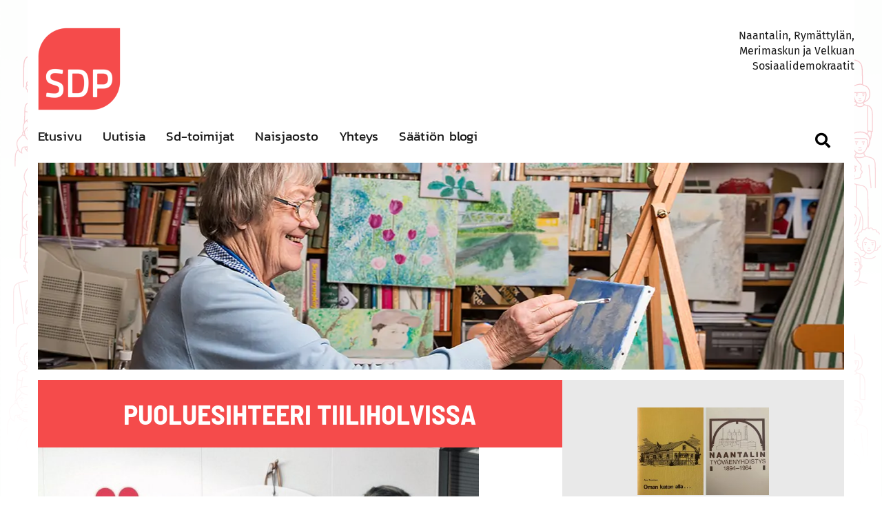

--- FILE ---
content_type: text/html; charset=UTF-8
request_url: https://www.sdpnaantali.fi/ajankohtaista/post-puoluesihteeri-tiiliholvissa/
body_size: 17071
content:
<!doctype html>
<html lang="fi" prefix="og: https://ogp.me/ns#">
<head>
	<meta name="msvalidate.01" content="16A897BB508C881AB4F440C777CA83BD" />
	<meta name="theme-color" content="#000000">
	<meta charset="UTF-8">
	<meta name="viewport" content="width=device-width, initial-scale=1">
	<link rel="profile" href="https://gmpg.org/xfn/11">

	
<!-- Search Engine Optimization by Rank Math - https://rankmath.com/ -->
<title>Puoluesihteeri Tiiliholvissa - SDP Naantali</title>
<meta name="robots" content="follow, index, max-snippet:-1, max-video-preview:-1, max-image-preview:large"/>
<link rel="canonical" href="https://www.sdpnaantali.fi/ajankohtaista/post-puoluesihteeri-tiiliholvissa/" />
<meta property="og:locale" content="fi_FI" />
<meta property="og:type" content="article" />
<meta property="og:title" content="Puoluesihteeri Tiiliholvissa - SDP Naantali" />
<meta property="og:description" content="ENSIMMÄINEN VUOSIKVARTAALI UUDELLA PUOLUESIHTEERILLÄ TAKANA. Ja Kuntavaalit, presidentinvaali ja maakuntavaali edessä. Ranska äänesti, Britanniassa äänestetään ensi viikolla ja Saksassa syksyllä.Missä ollaan, mihin mennään ? Siis sunnuntaina 11.6.2017 klo 15.00 Tiiliholvissa. Kahvit tarjotaan ja keskustellaan." />
<meta property="og:url" content="https://www.sdpnaantali.fi/ajankohtaista/post-puoluesihteeri-tiiliholvissa/" />
<meta property="og:site_name" content="SDP Naantali" />
<meta property="og:updated_time" content="2019-01-30T10:34:03+02:00" />
<meta property="fb:app_id" content="2275029689433781" />
<meta property="og:image" content="https://www.sdpnaantali.fi/wp-content/uploads/2019/01/AnttonTiiliholvissaA20170531.jpg" />
<meta property="og:image:secure_url" content="https://www.sdpnaantali.fi/wp-content/uploads/2019/01/AnttonTiiliholvissaA20170531.jpg" />
<meta property="og:image:width" content="1112" />
<meta property="og:image:height" content="814" />
<meta property="og:image:alt" content="Puoluesihteeri Tiiliholvissa" />
<meta property="og:image:type" content="image/jpeg" />
<meta property="article:published_time" content="2017-06-04T20:09:00+03:00" />
<meta property="article:modified_time" content="2019-01-30T10:34:03+02:00" />
<meta name="twitter:card" content="summary_large_image" />
<meta name="twitter:title" content="Puoluesihteeri Tiiliholvissa - SDP Naantali" />
<meta name="twitter:description" content="ENSIMMÄINEN VUOSIKVARTAALI UUDELLA PUOLUESIHTEERILLÄ TAKANA. Ja Kuntavaalit, presidentinvaali ja maakuntavaali edessä. Ranska äänesti, Britanniassa äänestetään ensi viikolla ja Saksassa syksyllä.Missä ollaan, mihin mennään ? Siis sunnuntaina 11.6.2017 klo 15.00 Tiiliholvissa. Kahvit tarjotaan ja keskustellaan." />
<meta name="twitter:image" content="https://www.sdpnaantali.fi/wp-content/uploads/2019/01/AnttonTiiliholvissaA20170531.jpg" />
<script type="application/ld+json" class="rank-math-schema">{"@context":"https://schema.org","@graph":[{"@type":["Website","Organization"],"@id":"https://www.sdpnaantali.fi/#organization","name":"Sdp naantali","url":"https://www.sdpnaantali.fi","openingHours":["Monday,Tuesday,Wednesday,Thursday,Friday,Saturday,Sunday 09:00-17:00"]},{"@type":"WebSite","@id":"https://www.sdpnaantali.fi/#website","url":"https://www.sdpnaantali.fi","name":"Sdp naantali","publisher":{"@id":"https://www.sdpnaantali.fi/#organization"},"inLanguage":"fi"},{"@type":"ImageObject","@id":"https://www.sdpnaantali.fi/wp-content/uploads/2019/01/AnttonTiiliholvissaA20170531.jpg","url":"https://www.sdpnaantali.fi/wp-content/uploads/2019/01/AnttonTiiliholvissaA20170531.jpg","width":"1112","height":"814","inLanguage":"fi"},{"@type":"WebPage","@id":"https://www.sdpnaantali.fi/ajankohtaista/post-puoluesihteeri-tiiliholvissa/#webpage","url":"https://www.sdpnaantali.fi/ajankohtaista/post-puoluesihteeri-tiiliholvissa/","name":"Puoluesihteeri Tiiliholvissa - SDP Naantali","datePublished":"2017-06-04T20:09:00+03:00","dateModified":"2019-01-30T10:34:03+02:00","isPartOf":{"@id":"https://www.sdpnaantali.fi/#website"},"primaryImageOfPage":{"@id":"https://www.sdpnaantali.fi/wp-content/uploads/2019/01/AnttonTiiliholvissaA20170531.jpg"},"inLanguage":"fi"},{"@type":"Person","@id":"https://www.sdpnaantali.fi/ajankohtaista/post-puoluesihteeri-tiiliholvissa/#author","name":"Mikko R\u00f6nnholm","image":{"@type":"ImageObject","@id":"https://www.sdpnaantali.fi/wp-content/uploads/2019/01/Naantalin-SDP-Mikko-Ronnholm-150x150.jpg","url":"https://www.sdpnaantali.fi/wp-content/uploads/2019/01/Naantalin-SDP-Mikko-Ronnholm-150x150.jpg","caption":"Mikko R\u00f6nnholm","inLanguage":"fi"},"worksFor":{"@id":"https://www.sdpnaantali.fi/#organization"}},{"@type":"Article","headline":"Puoluesihteeri Tiiliholvissa - SDP Naantali","datePublished":"2017-06-04T20:09:00+03:00","dateModified":"2019-01-30T10:34:03+02:00","author":{"@id":"https://www.sdpnaantali.fi/ajankohtaista/post-puoluesihteeri-tiiliholvissa/#author","name":"Mikko R\u00f6nnholm"},"publisher":{"@id":"https://www.sdpnaantali.fi/#organization"},"description":"Ja Kuntavaalit, presidentinvaali ja maakuntavaali edess\u00e4. Ranska \u00e4\u00e4nesti, Britanniassa \u00e4\u00e4nestet\u00e4\u00e4n ensi viikolla ja Saksassa syksyll\u00e4.Miss\u00e4 ollaan, mihin menn\u00e4\u00e4n ?","name":"Puoluesihteeri Tiiliholvissa - SDP Naantali","@id":"https://www.sdpnaantali.fi/ajankohtaista/post-puoluesihteeri-tiiliholvissa/#richSnippet","isPartOf":{"@id":"https://www.sdpnaantali.fi/ajankohtaista/post-puoluesihteeri-tiiliholvissa/#webpage"},"image":{"@id":"https://www.sdpnaantali.fi/wp-content/uploads/2019/01/AnttonTiiliholvissaA20170531.jpg"},"inLanguage":"fi","mainEntityOfPage":{"@id":"https://www.sdpnaantali.fi/ajankohtaista/post-puoluesihteeri-tiiliholvissa/#webpage"}}]}</script>
<!-- /Rank Math WordPress SEO plugin -->

<link rel='dns-prefetch' href='//www.sdpnaantali.fi' />
<link rel='preconnect' href='//www.google-analytics.com' />

<link rel="alternate" type="application/rss+xml" title="SDP Naantali &raquo; syöte" href="https://www.sdpnaantali.fi/feed/" />
<link rel="alternate" type="application/rss+xml" title="SDP Naantali &raquo; kommenttien syöte" href="https://www.sdpnaantali.fi/comments/feed/" />
<link rel="alternate" type="application/rss+xml" title="SDP Naantali &raquo; Puoluesihteeri Tiiliholvissa kommenttien syöte" href="https://www.sdpnaantali.fi/ajankohtaista/post-puoluesihteeri-tiiliholvissa/feed/" />
<link rel="alternate" title="oEmbed (JSON)" type="application/json+oembed" href="https://www.sdpnaantali.fi/wp-json/oembed/1.0/embed?url=https%3A%2F%2Fwww.sdpnaantali.fi%2Fajankohtaista%2Fpost-puoluesihteeri-tiiliholvissa%2F" />
<link rel="alternate" title="oEmbed (XML)" type="text/xml+oembed" href="https://www.sdpnaantali.fi/wp-json/oembed/1.0/embed?url=https%3A%2F%2Fwww.sdpnaantali.fi%2Fajankohtaista%2Fpost-puoluesihteeri-tiiliholvissa%2F&#038;format=xml" />
<style id='wp-img-auto-sizes-contain-inline-css' type='text/css'>
img:is([sizes=auto i],[sizes^="auto," i]){contain-intrinsic-size:3000px 1500px}
/*# sourceURL=wp-img-auto-sizes-contain-inline-css */
</style>
<style id='wp-block-library-inline-css' type='text/css'>
:root{--wp-block-synced-color:#7a00df;--wp-block-synced-color--rgb:122,0,223;--wp-bound-block-color:var(--wp-block-synced-color);--wp-editor-canvas-background:#ddd;--wp-admin-theme-color:#007cba;--wp-admin-theme-color--rgb:0,124,186;--wp-admin-theme-color-darker-10:#006ba1;--wp-admin-theme-color-darker-10--rgb:0,107,160.5;--wp-admin-theme-color-darker-20:#005a87;--wp-admin-theme-color-darker-20--rgb:0,90,135;--wp-admin-border-width-focus:2px}@media (min-resolution:192dpi){:root{--wp-admin-border-width-focus:1.5px}}.wp-element-button{cursor:pointer}:root .has-very-light-gray-background-color{background-color:#eee}:root .has-very-dark-gray-background-color{background-color:#313131}:root .has-very-light-gray-color{color:#eee}:root .has-very-dark-gray-color{color:#313131}:root .has-vivid-green-cyan-to-vivid-cyan-blue-gradient-background{background:linear-gradient(135deg,#00d084,#0693e3)}:root .has-purple-crush-gradient-background{background:linear-gradient(135deg,#34e2e4,#4721fb 50%,#ab1dfe)}:root .has-hazy-dawn-gradient-background{background:linear-gradient(135deg,#faaca8,#dad0ec)}:root .has-subdued-olive-gradient-background{background:linear-gradient(135deg,#fafae1,#67a671)}:root .has-atomic-cream-gradient-background{background:linear-gradient(135deg,#fdd79a,#004a59)}:root .has-nightshade-gradient-background{background:linear-gradient(135deg,#330968,#31cdcf)}:root .has-midnight-gradient-background{background:linear-gradient(135deg,#020381,#2874fc)}:root{--wp--preset--font-size--normal:16px;--wp--preset--font-size--huge:42px}.has-regular-font-size{font-size:1em}.has-larger-font-size{font-size:2.625em}.has-normal-font-size{font-size:var(--wp--preset--font-size--normal)}.has-huge-font-size{font-size:var(--wp--preset--font-size--huge)}.has-text-align-center{text-align:center}.has-text-align-left{text-align:left}.has-text-align-right{text-align:right}.has-fit-text{white-space:nowrap!important}#end-resizable-editor-section{display:none}.aligncenter{clear:both}.items-justified-left{justify-content:flex-start}.items-justified-center{justify-content:center}.items-justified-right{justify-content:flex-end}.items-justified-space-between{justify-content:space-between}.screen-reader-text{border:0;clip-path:inset(50%);height:1px;margin:-1px;overflow:hidden;padding:0;position:absolute;width:1px;word-wrap:normal!important}.screen-reader-text:focus{background-color:#ddd;clip-path:none;color:#444;display:block;font-size:1em;height:auto;left:5px;line-height:normal;padding:15px 23px 14px;text-decoration:none;top:5px;width:auto;z-index:100000}html :where(.has-border-color){border-style:solid}html :where([style*=border-top-color]){border-top-style:solid}html :where([style*=border-right-color]){border-right-style:solid}html :where([style*=border-bottom-color]){border-bottom-style:solid}html :where([style*=border-left-color]){border-left-style:solid}html :where([style*=border-width]){border-style:solid}html :where([style*=border-top-width]){border-top-style:solid}html :where([style*=border-right-width]){border-right-style:solid}html :where([style*=border-bottom-width]){border-bottom-style:solid}html :where([style*=border-left-width]){border-left-style:solid}html :where(img[class*=wp-image-]){height:auto;max-width:100%}:where(figure){margin:0 0 1em}html :where(.is-position-sticky){--wp-admin--admin-bar--position-offset:var(--wp-admin--admin-bar--height,0px)}@media screen and (max-width:600px){html :where(.is-position-sticky){--wp-admin--admin-bar--position-offset:0px}}

/*# sourceURL=wp-block-library-inline-css */
</style><style id='global-styles-inline-css' type='text/css'>
:root{--wp--preset--aspect-ratio--square: 1;--wp--preset--aspect-ratio--4-3: 4/3;--wp--preset--aspect-ratio--3-4: 3/4;--wp--preset--aspect-ratio--3-2: 3/2;--wp--preset--aspect-ratio--2-3: 2/3;--wp--preset--aspect-ratio--16-9: 16/9;--wp--preset--aspect-ratio--9-16: 9/16;--wp--preset--color--black: #000000;--wp--preset--color--cyan-bluish-gray: #abb8c3;--wp--preset--color--white: #ffffff;--wp--preset--color--pale-pink: #f78da7;--wp--preset--color--vivid-red: #cf2e2e;--wp--preset--color--luminous-vivid-orange: #ff6900;--wp--preset--color--luminous-vivid-amber: #fcb900;--wp--preset--color--light-green-cyan: #7bdcb5;--wp--preset--color--vivid-green-cyan: #00d084;--wp--preset--color--pale-cyan-blue: #8ed1fc;--wp--preset--color--vivid-cyan-blue: #0693e3;--wp--preset--color--vivid-purple: #9b51e0;--wp--preset--gradient--vivid-cyan-blue-to-vivid-purple: linear-gradient(135deg,rgb(6,147,227) 0%,rgb(155,81,224) 100%);--wp--preset--gradient--light-green-cyan-to-vivid-green-cyan: linear-gradient(135deg,rgb(122,220,180) 0%,rgb(0,208,130) 100%);--wp--preset--gradient--luminous-vivid-amber-to-luminous-vivid-orange: linear-gradient(135deg,rgb(252,185,0) 0%,rgb(255,105,0) 100%);--wp--preset--gradient--luminous-vivid-orange-to-vivid-red: linear-gradient(135deg,rgb(255,105,0) 0%,rgb(207,46,46) 100%);--wp--preset--gradient--very-light-gray-to-cyan-bluish-gray: linear-gradient(135deg,rgb(238,238,238) 0%,rgb(169,184,195) 100%);--wp--preset--gradient--cool-to-warm-spectrum: linear-gradient(135deg,rgb(74,234,220) 0%,rgb(151,120,209) 20%,rgb(207,42,186) 40%,rgb(238,44,130) 60%,rgb(251,105,98) 80%,rgb(254,248,76) 100%);--wp--preset--gradient--blush-light-purple: linear-gradient(135deg,rgb(255,206,236) 0%,rgb(152,150,240) 100%);--wp--preset--gradient--blush-bordeaux: linear-gradient(135deg,rgb(254,205,165) 0%,rgb(254,45,45) 50%,rgb(107,0,62) 100%);--wp--preset--gradient--luminous-dusk: linear-gradient(135deg,rgb(255,203,112) 0%,rgb(199,81,192) 50%,rgb(65,88,208) 100%);--wp--preset--gradient--pale-ocean: linear-gradient(135deg,rgb(255,245,203) 0%,rgb(182,227,212) 50%,rgb(51,167,181) 100%);--wp--preset--gradient--electric-grass: linear-gradient(135deg,rgb(202,248,128) 0%,rgb(113,206,126) 100%);--wp--preset--gradient--midnight: linear-gradient(135deg,rgb(2,3,129) 0%,rgb(40,116,252) 100%);--wp--preset--font-size--small: 13px;--wp--preset--font-size--medium: 20px;--wp--preset--font-size--large: 36px;--wp--preset--font-size--x-large: 42px;--wp--preset--spacing--20: 0.44rem;--wp--preset--spacing--30: 0.67rem;--wp--preset--spacing--40: 1rem;--wp--preset--spacing--50: 1.5rem;--wp--preset--spacing--60: 2.25rem;--wp--preset--spacing--70: 3.38rem;--wp--preset--spacing--80: 5.06rem;--wp--preset--shadow--natural: 6px 6px 9px rgba(0, 0, 0, 0.2);--wp--preset--shadow--deep: 12px 12px 50px rgba(0, 0, 0, 0.4);--wp--preset--shadow--sharp: 6px 6px 0px rgba(0, 0, 0, 0.2);--wp--preset--shadow--outlined: 6px 6px 0px -3px rgb(255, 255, 255), 6px 6px rgb(0, 0, 0);--wp--preset--shadow--crisp: 6px 6px 0px rgb(0, 0, 0);}:where(.is-layout-flex){gap: 0.5em;}:where(.is-layout-grid){gap: 0.5em;}body .is-layout-flex{display: flex;}.is-layout-flex{flex-wrap: wrap;align-items: center;}.is-layout-flex > :is(*, div){margin: 0;}body .is-layout-grid{display: grid;}.is-layout-grid > :is(*, div){margin: 0;}:where(.wp-block-columns.is-layout-flex){gap: 2em;}:where(.wp-block-columns.is-layout-grid){gap: 2em;}:where(.wp-block-post-template.is-layout-flex){gap: 1.25em;}:where(.wp-block-post-template.is-layout-grid){gap: 1.25em;}.has-black-color{color: var(--wp--preset--color--black) !important;}.has-cyan-bluish-gray-color{color: var(--wp--preset--color--cyan-bluish-gray) !important;}.has-white-color{color: var(--wp--preset--color--white) !important;}.has-pale-pink-color{color: var(--wp--preset--color--pale-pink) !important;}.has-vivid-red-color{color: var(--wp--preset--color--vivid-red) !important;}.has-luminous-vivid-orange-color{color: var(--wp--preset--color--luminous-vivid-orange) !important;}.has-luminous-vivid-amber-color{color: var(--wp--preset--color--luminous-vivid-amber) !important;}.has-light-green-cyan-color{color: var(--wp--preset--color--light-green-cyan) !important;}.has-vivid-green-cyan-color{color: var(--wp--preset--color--vivid-green-cyan) !important;}.has-pale-cyan-blue-color{color: var(--wp--preset--color--pale-cyan-blue) !important;}.has-vivid-cyan-blue-color{color: var(--wp--preset--color--vivid-cyan-blue) !important;}.has-vivid-purple-color{color: var(--wp--preset--color--vivid-purple) !important;}.has-black-background-color{background-color: var(--wp--preset--color--black) !important;}.has-cyan-bluish-gray-background-color{background-color: var(--wp--preset--color--cyan-bluish-gray) !important;}.has-white-background-color{background-color: var(--wp--preset--color--white) !important;}.has-pale-pink-background-color{background-color: var(--wp--preset--color--pale-pink) !important;}.has-vivid-red-background-color{background-color: var(--wp--preset--color--vivid-red) !important;}.has-luminous-vivid-orange-background-color{background-color: var(--wp--preset--color--luminous-vivid-orange) !important;}.has-luminous-vivid-amber-background-color{background-color: var(--wp--preset--color--luminous-vivid-amber) !important;}.has-light-green-cyan-background-color{background-color: var(--wp--preset--color--light-green-cyan) !important;}.has-vivid-green-cyan-background-color{background-color: var(--wp--preset--color--vivid-green-cyan) !important;}.has-pale-cyan-blue-background-color{background-color: var(--wp--preset--color--pale-cyan-blue) !important;}.has-vivid-cyan-blue-background-color{background-color: var(--wp--preset--color--vivid-cyan-blue) !important;}.has-vivid-purple-background-color{background-color: var(--wp--preset--color--vivid-purple) !important;}.has-black-border-color{border-color: var(--wp--preset--color--black) !important;}.has-cyan-bluish-gray-border-color{border-color: var(--wp--preset--color--cyan-bluish-gray) !important;}.has-white-border-color{border-color: var(--wp--preset--color--white) !important;}.has-pale-pink-border-color{border-color: var(--wp--preset--color--pale-pink) !important;}.has-vivid-red-border-color{border-color: var(--wp--preset--color--vivid-red) !important;}.has-luminous-vivid-orange-border-color{border-color: var(--wp--preset--color--luminous-vivid-orange) !important;}.has-luminous-vivid-amber-border-color{border-color: var(--wp--preset--color--luminous-vivid-amber) !important;}.has-light-green-cyan-border-color{border-color: var(--wp--preset--color--light-green-cyan) !important;}.has-vivid-green-cyan-border-color{border-color: var(--wp--preset--color--vivid-green-cyan) !important;}.has-pale-cyan-blue-border-color{border-color: var(--wp--preset--color--pale-cyan-blue) !important;}.has-vivid-cyan-blue-border-color{border-color: var(--wp--preset--color--vivid-cyan-blue) !important;}.has-vivid-purple-border-color{border-color: var(--wp--preset--color--vivid-purple) !important;}.has-vivid-cyan-blue-to-vivid-purple-gradient-background{background: var(--wp--preset--gradient--vivid-cyan-blue-to-vivid-purple) !important;}.has-light-green-cyan-to-vivid-green-cyan-gradient-background{background: var(--wp--preset--gradient--light-green-cyan-to-vivid-green-cyan) !important;}.has-luminous-vivid-amber-to-luminous-vivid-orange-gradient-background{background: var(--wp--preset--gradient--luminous-vivid-amber-to-luminous-vivid-orange) !important;}.has-luminous-vivid-orange-to-vivid-red-gradient-background{background: var(--wp--preset--gradient--luminous-vivid-orange-to-vivid-red) !important;}.has-very-light-gray-to-cyan-bluish-gray-gradient-background{background: var(--wp--preset--gradient--very-light-gray-to-cyan-bluish-gray) !important;}.has-cool-to-warm-spectrum-gradient-background{background: var(--wp--preset--gradient--cool-to-warm-spectrum) !important;}.has-blush-light-purple-gradient-background{background: var(--wp--preset--gradient--blush-light-purple) !important;}.has-blush-bordeaux-gradient-background{background: var(--wp--preset--gradient--blush-bordeaux) !important;}.has-luminous-dusk-gradient-background{background: var(--wp--preset--gradient--luminous-dusk) !important;}.has-pale-ocean-gradient-background{background: var(--wp--preset--gradient--pale-ocean) !important;}.has-electric-grass-gradient-background{background: var(--wp--preset--gradient--electric-grass) !important;}.has-midnight-gradient-background{background: var(--wp--preset--gradient--midnight) !important;}.has-small-font-size{font-size: var(--wp--preset--font-size--small) !important;}.has-medium-font-size{font-size: var(--wp--preset--font-size--medium) !important;}.has-large-font-size{font-size: var(--wp--preset--font-size--large) !important;}.has-x-large-font-size{font-size: var(--wp--preset--font-size--x-large) !important;}
/*# sourceURL=global-styles-inline-css */
</style>

<style id='classic-theme-styles-inline-css' type='text/css'>
/*! This file is auto-generated */
.wp-block-button__link{color:#fff;background-color:#32373c;border-radius:9999px;box-shadow:none;text-decoration:none;padding:calc(.667em + 2px) calc(1.333em + 2px);font-size:1.125em}.wp-block-file__button{background:#32373c;color:#fff;text-decoration:none}
/*# sourceURL=/wp-includes/css/classic-themes.min.css */
</style>
<link data-minify="1" rel='stylesheet' id='ppress-frontend-css' href='https://www.sdpnaantali.fi/wp-content/cache/min/1/wp-content/plugins/wp-user-avatar/assets/css/frontend.min.css?ver=1769418971' type='text/css' media='all' />
<link rel='stylesheet' id='ppress-flatpickr-css' href='https://www.sdpnaantali.fi/wp-content/plugins/wp-user-avatar/assets/flatpickr/flatpickr.min.css?ver=4.16.8' type='text/css' media='all' />
<link rel='stylesheet' id='ppress-select2-css' href='https://www.sdpnaantali.fi/wp-content/plugins/wp-user-avatar/assets/select2/select2.min.css?ver=6.9' type='text/css' media='all' />
<link data-minify="1" rel='stylesheet' id='jquery-bxslider-css' href='https://www.sdpnaantali.fi/wp-content/cache/min/1/wp-content/plugins/bb-plugin/css/jquery.bxslider.css?ver=1769418971' type='text/css' media='all' />
<link data-minify="1" rel='stylesheet' id='fl-builder-layout-bundle-f33c7b920bad97fc8e28ea3e3e7ac964-css' href='https://www.sdpnaantali.fi/wp-content/cache/min/1/wp-content/uploads/bb-plugin/cache/f33c7b920bad97fc8e28ea3e3e7ac964-layout-bundle.css?ver=1769418971' type='text/css' media='all' />
<link data-minify="1" rel='stylesheet' id='httpswww-salskea-fi-style-css' href='https://www.sdpnaantali.fi/wp-content/cache/min/1/wp-content/themes/sdpnaantali/style.css?ver=1769418971' type='text/css' media='all' />
<link data-minify="1" rel='stylesheet' id='fontawesome-css' href='https://www.sdpnaantali.fi/wp-content/cache/min/1/wp-content/themes/sdpnaantali/assets/fonts/fontawesome/css/all.css?ver=1769418971' type='text/css' media='all' />
<link data-minify="1" rel='stylesheet' id='firasans-css' href='https://www.sdpnaantali.fi/wp-content/cache/min/1/wp-content/themes/sdpnaantali/assets/fonts/fira-sans/firasans.css?ver=1769418971' type='text/css' media='all' />
<link data-minify="1" rel='stylesheet' id='barlow-semi-condensed-css' href='https://www.sdpnaantali.fi/wp-content/cache/min/1/wp-content/themes/sdpnaantali/assets/fonts/barlow-semi-condensed/barlow-semi-condensed.css?ver=1769418971' type='text/css' media='all' />
<link data-minify="1" rel='stylesheet' id='kanit-css' href='https://www.sdpnaantali.fi/wp-content/cache/min/1/wp-content/themes/sdpnaantali/assets/fonts/kanit/kanit.css?ver=1769418971' type='text/css' media='all' />
<link data-minify="1" rel='stylesheet' id='site-css-css' href='https://www.sdpnaantali.fi/wp-content/cache/min/1/wp-content/themes/sdpnaantali/assets/css/custom.css?ver=1769418971' type='text/css' media='all' />
<link data-minify="1" rel='stylesheet' id='applevalikko-css' href='https://www.sdpnaantali.fi/wp-content/cache/min/1/wp-content/themes/sdpnaantali/assets/css/applevalikko.css?ver=1769418971' type='text/css' media='all' />
<link data-minify="1" rel='stylesheet' id='heateor_sss_frontend_css-css' href='https://www.sdpnaantali.fi/wp-content/cache/min/1/wp-content/plugins/sassy-social-share/public/css/sassy-social-share-public.css?ver=1769418971' type='text/css' media='all' />
<style id='heateor_sss_frontend_css-inline-css' type='text/css'>
.heateor_sss_button_instagram span.heateor_sss_svg,a.heateor_sss_instagram span.heateor_sss_svg{background:radial-gradient(circle at 30% 107%,#fdf497 0,#fdf497 5%,#fd5949 45%,#d6249f 60%,#285aeb 90%)}.heateor_sss_horizontal_sharing .heateor_sss_svg,.heateor_sss_standard_follow_icons_container .heateor_sss_svg{color:#fff;border-width:0px;border-style:solid;border-color:transparent}.heateor_sss_horizontal_sharing .heateorSssTCBackground{color:#666}.heateor_sss_horizontal_sharing span.heateor_sss_svg:hover,.heateor_sss_standard_follow_icons_container span.heateor_sss_svg:hover{border-color:transparent;}.heateor_sss_vertical_sharing span.heateor_sss_svg,.heateor_sss_floating_follow_icons_container span.heateor_sss_svg{color:#fff;border-width:0px;border-style:solid;border-color:transparent;}.heateor_sss_vertical_sharing .heateorSssTCBackground{color:#666;}.heateor_sss_vertical_sharing span.heateor_sss_svg:hover,.heateor_sss_floating_follow_icons_container span.heateor_sss_svg:hover{border-color:transparent;}@media screen and (max-width:783px) {.heateor_sss_vertical_sharing{display:none!important}}
/*# sourceURL=heateor_sss_frontend_css-inline-css */
</style>
<link data-minify="1" rel='stylesheet' id='font-awesome-5-css' href='https://www.sdpnaantali.fi/wp-content/cache/min/1/wp-content/plugins/bb-plugin/fonts/fontawesome/5.15.4/css/all.min.css?ver=1769418971' type='text/css' media='all' />
<script type="text/javascript" src="https://www.sdpnaantali.fi/wp-includes/js/jquery/jquery.min.js?ver=3.7.1" id="jquery-core-js"></script>
<script type="text/javascript" src="https://www.sdpnaantali.fi/wp-includes/js/jquery/jquery-migrate.min.js?ver=3.4.1" id="jquery-migrate-js"></script>
<script type="text/javascript" src="https://www.sdpnaantali.fi/wp-content/plugins/wp-user-avatar/assets/flatpickr/flatpickr.min.js?ver=4.16.8" id="ppress-flatpickr-js"></script>
<script type="text/javascript" src="https://www.sdpnaantali.fi/wp-content/plugins/wp-user-avatar/assets/select2/select2.min.js?ver=4.16.8" id="ppress-select2-js"></script>
<script type="text/javascript" src="https://www.sdpnaantali.fi/wp-content/themes/sdpnaantali/assets/js/applevalikko.js?ver=6.9" id="applevalikko-js-js"></script>
<script type="text/javascript" src="https://www.sdpnaantali.fi/wp-content/themes/sdpnaantali/assets/js/custom.js?ver=6.9" id="customjs-js"></script>
<link rel="https://api.w.org/" href="https://www.sdpnaantali.fi/wp-json/" /><link rel="EditURI" type="application/rsd+xml" title="RSD" href="https://www.sdpnaantali.fi/xmlrpc.php?rsd" />
<meta name="generator" content="WordPress 6.9" />
<link rel='shortlink' href='https://www.sdpnaantali.fi/?p=19007' />
<link rel="pingback" href="https://www.sdpnaantali.fi/xmlrpc.php"><link rel="icon" href="https://www.sdpnaantali.fi/wp-content/uploads/2019/01/cropped-SDP-Naantali-Favicon-512x512-32x32.png" sizes="32x32" />
<link rel="icon" href="https://www.sdpnaantali.fi/wp-content/uploads/2019/01/cropped-SDP-Naantali-Favicon-512x512-192x192.png" sizes="192x192" />
<link rel="apple-touch-icon" href="https://www.sdpnaantali.fi/wp-content/uploads/2019/01/cropped-SDP-Naantali-Favicon-512x512-180x180.png" />
<meta name="msapplication-TileImage" content="https://www.sdpnaantali.fi/wp-content/uploads/2019/01/cropped-SDP-Naantali-Favicon-512x512-270x270.png" />
<noscript><style id="rocket-lazyload-nojs-css">.rll-youtube-player, [data-lazy-src]{display:none !important;}</style></noscript><link data-minify="1" rel='stylesheet' id='gglcptch_hide-css' href='https://www.sdpnaantali.fi/wp-content/cache/min/1/wp-content/plugins/google-captcha/css/hide_badge.css?ver=1769418971' type='text/css' media='all' />
</head>

<body class="wp-singular ajankohtaista-template-default single single-ajankohtaista postid-19007 wp-theme-sdpnaantali fl-builder-2-9-4-2 fl-themer-1-5-2-1 fl-no-js fl-theme-builder-singular fl-theme-builder-singular-ajankohtaista no-sidebar">
	<div data-rocket-location-hash="29ccf98f054896b6f93ec33686d41ce1" id="fb-root"></div>
<script>(function(d, s, id) {
  var js, fjs = d.getElementsByTagName(s)[0];
  if (d.getElementById(id)) return;
  js = d.createElement(s); js.id = id;
  js.src = 'https://connect.facebook.net/en_US/sdk.js#xfbml=1&version=v3.2';
  fjs.parentNode.insertBefore(js, fjs);
}(document, 'script', 'facebook-jssdk'));</script>

<div data-rocket-location-hash="0ae9facdd2101187b276d746ff3f84f6" id="page" class="site">
	<a class="skip-link screen-reader-text" href="#content">Skip to content</a>
	
	<header data-rocket-location-hash="902f5dcb81486ab75eb070626f39f115" id="masthead" class="site-header">
					

    <div data-rocket-location-hash="edc7284e1a341dce9fea50707ddac801" id="bb-topheader" class="site-bbheader">
            <link data-minify="1" rel='stylesheet' id='fl-builder-layout-1393-css' href='https://www.sdpnaantali.fi/wp-content/cache/min/1/wp-content/uploads/bb-plugin/cache/1393-layout-partial.css?ver=1769418971' type='text/css' media='all' />
<div class="fl-builder-content fl-builder-content-1393 fl-builder-template fl-builder-layout-template fl-builder-global-templates-locked" data-post-id="1393"><div id="bb-header" class="fl-row fl-row-fixed-width fl-row-bg-color fl-node-59355502d255a fl-row-default-height fl-row-align-center" data-node="59355502d255a">
	<div class="fl-row-content-wrap">
						<div class="fl-row-content fl-row-fixed-width fl-node-content">
		
<div class="fl-col-group fl-node-59355502d425c fl-col-group-custom-width" data-node="59355502d425c">
			<div id="site-logo" class="fl-col fl-node-59580cf37a36e fl-col-bg-color fl-col-small fl-col-small-custom-width" data-node="59580cf37a36e">
	<div class="fl-col-content fl-node-content"><div id="master-logo" class="fl-module fl-module-photo fl-node-5a57419b71eb7" data-node="5a57419b71eb7">
	<div class="fl-module-content fl-node-content">
		<div class="fl-photo fl-photo-align-left" itemscope itemtype="https://schema.org/ImageObject">
	<div class="fl-photo-content fl-photo-img-png">
				<a href="/" target="_self" itemprop="url">
				<img decoding="async" class="fl-photo-img wp-image-33061 size-medium" src="data:image/svg+xml,%3Csvg%20xmlns='http://www.w3.org/2000/svg'%20viewBox='0%200%20300%20300'%3E%3C/svg%3E" alt="SDP Naantali facebook" itemprop="image" height="300" width="300" title="sdp_logo_punainen_rgb-nettikayttoon" data-lazy-srcset="https://www.sdpnaantali.fi/wp-content/uploads/2025/03/sdp_logo_punainen_rgb-nettikayttoon-300x300.png 300w, https://www.sdpnaantali.fi/wp-content/uploads/2025/03/sdp_logo_punainen_rgb-nettikayttoon-1024x1024.png 1024w, https://www.sdpnaantali.fi/wp-content/uploads/2025/03/sdp_logo_punainen_rgb-nettikayttoon-150x150.png 150w, https://www.sdpnaantali.fi/wp-content/uploads/2025/03/sdp_logo_punainen_rgb-nettikayttoon-768x768.png 768w, https://www.sdpnaantali.fi/wp-content/uploads/2025/03/sdp_logo_punainen_rgb-nettikayttoon.png 1378w" data-lazy-sizes="(max-width: 300px) 100vw, 300px" data-lazy-src="https://www.sdpnaantali.fi/wp-content/uploads/2025/03/sdp_logo_punainen_rgb-nettikayttoon-300x300.png" /><noscript><img decoding="async" class="fl-photo-img wp-image-33061 size-medium" src="https://www.sdpnaantali.fi/wp-content/uploads/2025/03/sdp_logo_punainen_rgb-nettikayttoon-300x300.png" alt="SDP Naantali facebook" itemprop="image" height="300" width="300" title="sdp_logo_punainen_rgb-nettikayttoon" srcset="https://www.sdpnaantali.fi/wp-content/uploads/2025/03/sdp_logo_punainen_rgb-nettikayttoon-300x300.png 300w, https://www.sdpnaantali.fi/wp-content/uploads/2025/03/sdp_logo_punainen_rgb-nettikayttoon-1024x1024.png 1024w, https://www.sdpnaantali.fi/wp-content/uploads/2025/03/sdp_logo_punainen_rgb-nettikayttoon-150x150.png 150w, https://www.sdpnaantali.fi/wp-content/uploads/2025/03/sdp_logo_punainen_rgb-nettikayttoon-768x768.png 768w, https://www.sdpnaantali.fi/wp-content/uploads/2025/03/sdp_logo_punainen_rgb-nettikayttoon.png 1378w" sizes="(max-width: 300px) 100vw, 300px" /></noscript>
				</a>
					</div>
	</div>
	</div>
</div>
<div id="mobile-burger" class="fl-module fl-module-html fl-node-5b64521309bed" data-node="5b64521309bed">
	<div class="fl-module-content fl-node-content">
		<div class="fl-html">
	<div class="burger-container">
      <div id="burger">
        <div class="bar topBar"></div>
        <div class="bar btmBar"></div>
      </div>
    </div></div>
	</div>
</div>
</div>
</div>
			<div class="fl-col fl-node-59355502d42f0 fl-col-bg-color" data-node="59355502d42f0">
	<div class="fl-col-content fl-node-content"><div class="fl-module fl-module-rich-text fl-node-5c3713650ab89 fl-visible-desktop fl-visible-large fl-visible-medium" data-node="5c3713650ab89">
	<div class="fl-module-content fl-node-content">
		<div class="fl-rich-text">
	<p style="text-align: right;">Naantalin, Rymättylän,<br />
Merimaskun ja Velkuan<br />
Sosiaalidemokraatit</p>
</div>
	</div>
</div>
</div>
</div>
	</div>

<div class="fl-col-group fl-node-5c3712770f818" data-node="5c3712770f818">
			<div id="bb-menu" class="fl-col fl-node-5c3712770f8b5 fl-col-bg-color" data-node="5c3712770f8b5">
	<div class="fl-col-content fl-node-content"><div id="headermenu" class="fl-module fl-module-html fl-node-5b27a99308be1" data-node="5b27a99308be1">
	<div class="fl-module-content fl-node-content">
		<div class="fl-html">
	<nav>
<div class="menu-paavalikko-container"><ul id="topmenu" class="menu nav"><li id="menu-item-1476" class="menu-item menu-item-type-post_type menu-item-object-page menu-item-home menu-item-1476"><a href="https://www.sdpnaantali.fi/">Etusivu</a></li>
<li id="menu-item-1674" class="menu-item menu-item-type-custom menu-item-object-custom menu-item-1674"><a href="/ajankohtaista">Uutisia</a></li>
<li id="menu-item-1708" class="menu-item menu-item-type-post_type menu-item-object-page menu-item-1708"><a href="https://www.sdpnaantali.fi/valtuusto-ja-luottamushenkilot/">Sd-toimijat</a></li>
<li id="menu-item-1709" class="menu-item menu-item-type-post_type menu-item-object-page menu-item-1709"><a href="https://www.sdpnaantali.fi/naisjaosto/">Naisjaosto</a></li>
<li id="menu-item-1711" class="menu-item menu-item-type-post_type menu-item-object-page menu-item-1711"><a href="https://www.sdpnaantali.fi/yhteys/">Yhteys</a></li>
<li id="menu-item-33070" class="menu-item menu-item-type-post_type menu-item-object-page menu-item-has-children menu-item-33070"><a href="https://www.sdpnaantali.fi/tyovaenyhdistyksen-saatio/">Säätiön blogi</a>
<ul class="sub-menu">
	<li id="menu-item-33144" class="menu-item menu-item-type-post_type menu-item-object-page menu-item-33144"><a href="https://www.sdpnaantali.fi/tyovaenyhdistyksen-saatio/tyovaenyhdistyksen-saatio-lyhyesti/">Työväenyhdistyksen säätiö lyhyesti</a></li>
</ul>
</li>
</ul></div><div id="tophaku">
<div class="haku-form"><form role="search" method="get" class="search-form" action="https://www.sdpnaantali.fi/">
    <label>
        <span class="screen-reader-text">Haku:</span>
        <input type="search" class="search-field"
            placeholder="Haku..."
            value="" name="s"
            title="Haku:" />
    </label>
    <input type="submit" class="search-submit"
        value="Hae" />
</form></div>
<div class="haku-btn"><i class="fas fa-search"></i></div>
</div>
</nav></div>
	</div>
</div>
</div>
</div>
	</div>
		</div>
	</div>
</div>
</div>    </div>
</header>
	<div data-rocket-location-hash="595d943ee05848cdfea111ae6e6fbd83" id="content" class="site-content">
<div data-rocket-location-hash="218e48d896ccdb5bd6d6ea7bfd2df27d" class="fl-builder-content fl-builder-content-19912 fl-builder-global-templates-locked" data-post-id="19912"><div class="fl-row fl-row-fixed-width fl-row-bg-color fl-node-5c38eee5b0511 fl-row-default-height fl-row-align-center eka-rivi" data-node="5c38eee5b0511">
	<div class="fl-row-content-wrap">
						<div class="fl-row-content fl-row-fixed-width fl-node-content">
		
<div class="fl-col-group fl-node-5c37213778f20" data-node="5c37213778f20">
			<div class="fl-col fl-node-5c37213778f36 fl-col-bg-color" data-node="5c37213778f36">
	<div class="fl-col-content fl-node-content"><div class="fl-module fl-module-content-slider fl-node-5c37213778f37" data-node="5c37213778f37">
	<div class="fl-module-content fl-node-content">
		<div class="fl-content-slider">
	<div class="fl-content-slider-wrapper">
				<div class="fl-slide fl-slide-0 fl-slide-text-left">
			<div class="fl-slide-mobile-photo"><img fetchpriority="high" decoding="async" width="1171" height="300" loading="false" class="fl-slide-mobile-photo-img wp-image-1579" src="data:image/svg+xml,%3Csvg%20xmlns='http://www.w3.org/2000/svg'%20viewBox='0%200%201171%20300'%3E%3C/svg%3E" alt="" data-lazy-srcset="https://www.sdpnaantali.fi/wp-content/uploads/2019/01/Naantalin-SDP-karuselli1.jpg 1171w, https://www.sdpnaantali.fi/wp-content/uploads/2019/01/Naantalin-SDP-karuselli1-300x77.jpg 300w, https://www.sdpnaantali.fi/wp-content/uploads/2019/01/Naantalin-SDP-karuselli1-768x197.jpg 768w, https://www.sdpnaantali.fi/wp-content/uploads/2019/01/Naantalin-SDP-karuselli1-1024x262.jpg 1024w" data-lazy-sizes="(max-width: 1171px) 100vw, 1171px" data-lazy-src="https://www.sdpnaantali.fi/wp-content/uploads/2019/01/Naantalin-SDP-karuselli1.jpg" /><noscript><img fetchpriority="high" decoding="async" width="1171" height="300" loading="false" class="fl-slide-mobile-photo-img wp-image-1579" src="https://www.sdpnaantali.fi/wp-content/uploads/2019/01/Naantalin-SDP-karuselli1.jpg" alt="" srcset="https://www.sdpnaantali.fi/wp-content/uploads/2019/01/Naantalin-SDP-karuselli1.jpg 1171w, https://www.sdpnaantali.fi/wp-content/uploads/2019/01/Naantalin-SDP-karuselli1-300x77.jpg 300w, https://www.sdpnaantali.fi/wp-content/uploads/2019/01/Naantalin-SDP-karuselli1-768x197.jpg 768w, https://www.sdpnaantali.fi/wp-content/uploads/2019/01/Naantalin-SDP-karuselli1-1024x262.jpg 1024w" sizes="(max-width: 1171px) 100vw, 1171px" /></noscript></div><div class="fl-slide-bg-photo"></div>			<div class="fl-slide-foreground clearfix">
				<div class="fl-slide-content-wrap"><div class="fl-slide-content"></div></div>			</div>
		</div>
			<div class="fl-slide fl-slide-1 fl-slide-text-left">
			<div class="fl-slide-mobile-photo"><img decoding="async" width="1171" height="300" loading="false" class="fl-slide-mobile-photo-img wp-image-1580" src="data:image/svg+xml,%3Csvg%20xmlns='http://www.w3.org/2000/svg'%20viewBox='0%200%201171%20300'%3E%3C/svg%3E" alt="" data-lazy-srcset="https://www.sdpnaantali.fi/wp-content/uploads/2019/01/Naantalin-SDP-karuselli2.jpg 1171w, https://www.sdpnaantali.fi/wp-content/uploads/2019/01/Naantalin-SDP-karuselli2-300x77.jpg 300w, https://www.sdpnaantali.fi/wp-content/uploads/2019/01/Naantalin-SDP-karuselli2-768x197.jpg 768w, https://www.sdpnaantali.fi/wp-content/uploads/2019/01/Naantalin-SDP-karuselli2-1024x262.jpg 1024w" data-lazy-sizes="(max-width: 1171px) 100vw, 1171px" data-lazy-src="https://www.sdpnaantali.fi/wp-content/uploads/2019/01/Naantalin-SDP-karuselli2.jpg" /><noscript><img decoding="async" width="1171" height="300" loading="false" class="fl-slide-mobile-photo-img wp-image-1580" src="https://www.sdpnaantali.fi/wp-content/uploads/2019/01/Naantalin-SDP-karuselli2.jpg" alt="" srcset="https://www.sdpnaantali.fi/wp-content/uploads/2019/01/Naantalin-SDP-karuselli2.jpg 1171w, https://www.sdpnaantali.fi/wp-content/uploads/2019/01/Naantalin-SDP-karuselli2-300x77.jpg 300w, https://www.sdpnaantali.fi/wp-content/uploads/2019/01/Naantalin-SDP-karuselli2-768x197.jpg 768w, https://www.sdpnaantali.fi/wp-content/uploads/2019/01/Naantalin-SDP-karuselli2-1024x262.jpg 1024w" sizes="(max-width: 1171px) 100vw, 1171px" /></noscript></div><div class="fl-slide-bg-photo"></div>			<div class="fl-slide-foreground clearfix">
				<div class="fl-slide-content-wrap"><div class="fl-slide-content"></div></div>			</div>
		</div>
			<div class="fl-slide fl-slide-2 fl-slide-text-left">
			<div class="fl-slide-mobile-photo"><img decoding="async" width="1171" height="300" loading="false" class="fl-slide-mobile-photo-img wp-image-1581" src="data:image/svg+xml,%3Csvg%20xmlns='http://www.w3.org/2000/svg'%20viewBox='0%200%201171%20300'%3E%3C/svg%3E" alt="" data-lazy-srcset="https://www.sdpnaantali.fi/wp-content/uploads/2019/01/Naantalin-SDP-karuselli3.jpg 1171w, https://www.sdpnaantali.fi/wp-content/uploads/2019/01/Naantalin-SDP-karuselli3-300x77.jpg 300w, https://www.sdpnaantali.fi/wp-content/uploads/2019/01/Naantalin-SDP-karuselli3-768x197.jpg 768w, https://www.sdpnaantali.fi/wp-content/uploads/2019/01/Naantalin-SDP-karuselli3-1024x262.jpg 1024w" data-lazy-sizes="(max-width: 1171px) 100vw, 1171px" data-lazy-src="https://www.sdpnaantali.fi/wp-content/uploads/2019/01/Naantalin-SDP-karuselli3.jpg" /><noscript><img decoding="async" width="1171" height="300" loading="false" class="fl-slide-mobile-photo-img wp-image-1581" src="https://www.sdpnaantali.fi/wp-content/uploads/2019/01/Naantalin-SDP-karuselli3.jpg" alt="" srcset="https://www.sdpnaantali.fi/wp-content/uploads/2019/01/Naantalin-SDP-karuselli3.jpg 1171w, https://www.sdpnaantali.fi/wp-content/uploads/2019/01/Naantalin-SDP-karuselli3-300x77.jpg 300w, https://www.sdpnaantali.fi/wp-content/uploads/2019/01/Naantalin-SDP-karuselli3-768x197.jpg 768w, https://www.sdpnaantali.fi/wp-content/uploads/2019/01/Naantalin-SDP-karuselli3-1024x262.jpg 1024w" sizes="(max-width: 1171px) 100vw, 1171px" /></noscript></div><div class="fl-slide-bg-photo"></div>			<div class="fl-slide-foreground clearfix">
				<div class="fl-slide-content-wrap"><div class="fl-slide-content"></div></div>			</div>
		</div>
			<div class="fl-slide fl-slide-3 fl-slide-text-left">
			<div class="fl-slide-mobile-photo"><img decoding="async" width="1171" height="300" loading="false" class="fl-slide-mobile-photo-img wp-image-1582" src="data:image/svg+xml,%3Csvg%20xmlns='http://www.w3.org/2000/svg'%20viewBox='0%200%201171%20300'%3E%3C/svg%3E" alt="" data-lazy-srcset="https://www.sdpnaantali.fi/wp-content/uploads/2019/01/Naantalin-SDP-karuselli4.jpg 1171w, https://www.sdpnaantali.fi/wp-content/uploads/2019/01/Naantalin-SDP-karuselli4-300x77.jpg 300w, https://www.sdpnaantali.fi/wp-content/uploads/2019/01/Naantalin-SDP-karuselli4-768x197.jpg 768w, https://www.sdpnaantali.fi/wp-content/uploads/2019/01/Naantalin-SDP-karuselli4-1024x262.jpg 1024w" data-lazy-sizes="(max-width: 1171px) 100vw, 1171px" data-lazy-src="https://www.sdpnaantali.fi/wp-content/uploads/2019/01/Naantalin-SDP-karuselli4.jpg" /><noscript><img decoding="async" width="1171" height="300" loading="false" class="fl-slide-mobile-photo-img wp-image-1582" src="https://www.sdpnaantali.fi/wp-content/uploads/2019/01/Naantalin-SDP-karuselli4.jpg" alt="" srcset="https://www.sdpnaantali.fi/wp-content/uploads/2019/01/Naantalin-SDP-karuselli4.jpg 1171w, https://www.sdpnaantali.fi/wp-content/uploads/2019/01/Naantalin-SDP-karuselli4-300x77.jpg 300w, https://www.sdpnaantali.fi/wp-content/uploads/2019/01/Naantalin-SDP-karuselli4-768x197.jpg 768w, https://www.sdpnaantali.fi/wp-content/uploads/2019/01/Naantalin-SDP-karuselli4-1024x262.jpg 1024w" sizes="(max-width: 1171px) 100vw, 1171px" /></noscript></div><div class="fl-slide-bg-photo"></div>			<div class="fl-slide-foreground clearfix">
				<div class="fl-slide-content-wrap"><div class="fl-slide-content"></div></div>			</div>
		</div>
			<div class="fl-slide fl-slide-4 fl-slide-text-left">
			<div class="fl-slide-mobile-photo"><img decoding="async" width="1171" height="300" loading="false" class="fl-slide-mobile-photo-img wp-image-1583" src="data:image/svg+xml,%3Csvg%20xmlns='http://www.w3.org/2000/svg'%20viewBox='0%200%201171%20300'%3E%3C/svg%3E" alt="" data-lazy-srcset="https://www.sdpnaantali.fi/wp-content/uploads/2019/01/Naantalin-SDP-karuselli5.jpg 1171w, https://www.sdpnaantali.fi/wp-content/uploads/2019/01/Naantalin-SDP-karuselli5-300x77.jpg 300w, https://www.sdpnaantali.fi/wp-content/uploads/2019/01/Naantalin-SDP-karuselli5-768x197.jpg 768w, https://www.sdpnaantali.fi/wp-content/uploads/2019/01/Naantalin-SDP-karuselli5-1024x262.jpg 1024w" data-lazy-sizes="(max-width: 1171px) 100vw, 1171px" data-lazy-src="https://www.sdpnaantali.fi/wp-content/uploads/2019/01/Naantalin-SDP-karuselli5.jpg" /><noscript><img decoding="async" width="1171" height="300" loading="false" class="fl-slide-mobile-photo-img wp-image-1583" src="https://www.sdpnaantali.fi/wp-content/uploads/2019/01/Naantalin-SDP-karuselli5.jpg" alt="" srcset="https://www.sdpnaantali.fi/wp-content/uploads/2019/01/Naantalin-SDP-karuselli5.jpg 1171w, https://www.sdpnaantali.fi/wp-content/uploads/2019/01/Naantalin-SDP-karuselli5-300x77.jpg 300w, https://www.sdpnaantali.fi/wp-content/uploads/2019/01/Naantalin-SDP-karuselli5-768x197.jpg 768w, https://www.sdpnaantali.fi/wp-content/uploads/2019/01/Naantalin-SDP-karuselli5-1024x262.jpg 1024w" sizes="(max-width: 1171px) 100vw, 1171px" /></noscript></div><div class="fl-slide-bg-photo"></div>			<div class="fl-slide-foreground clearfix">
				<div class="fl-slide-content-wrap"><div class="fl-slide-content"></div></div>			</div>
		</div>
			<div class="fl-slide fl-slide-5 fl-slide-text-left">
			<div class="fl-slide-mobile-photo"><img decoding="async" width="1171" height="300" loading="false" class="fl-slide-mobile-photo-img wp-image-1584" src="data:image/svg+xml,%3Csvg%20xmlns='http://www.w3.org/2000/svg'%20viewBox='0%200%201171%20300'%3E%3C/svg%3E" alt="" data-lazy-srcset="https://www.sdpnaantali.fi/wp-content/uploads/2019/01/Naantalin-SDP-karuselli6.jpg 1171w, https://www.sdpnaantali.fi/wp-content/uploads/2019/01/Naantalin-SDP-karuselli6-300x77.jpg 300w, https://www.sdpnaantali.fi/wp-content/uploads/2019/01/Naantalin-SDP-karuselli6-768x197.jpg 768w, https://www.sdpnaantali.fi/wp-content/uploads/2019/01/Naantalin-SDP-karuselli6-1024x262.jpg 1024w" data-lazy-sizes="(max-width: 1171px) 100vw, 1171px" data-lazy-src="https://www.sdpnaantali.fi/wp-content/uploads/2019/01/Naantalin-SDP-karuselli6.jpg" /><noscript><img decoding="async" width="1171" height="300" loading="false" class="fl-slide-mobile-photo-img wp-image-1584" src="https://www.sdpnaantali.fi/wp-content/uploads/2019/01/Naantalin-SDP-karuselli6.jpg" alt="" srcset="https://www.sdpnaantali.fi/wp-content/uploads/2019/01/Naantalin-SDP-karuselli6.jpg 1171w, https://www.sdpnaantali.fi/wp-content/uploads/2019/01/Naantalin-SDP-karuselli6-300x77.jpg 300w, https://www.sdpnaantali.fi/wp-content/uploads/2019/01/Naantalin-SDP-karuselli6-768x197.jpg 768w, https://www.sdpnaantali.fi/wp-content/uploads/2019/01/Naantalin-SDP-karuselli6-1024x262.jpg 1024w" sizes="(max-width: 1171px) 100vw, 1171px" /></noscript></div><div class="fl-slide-bg-photo"></div>			<div class="fl-slide-foreground clearfix">
				<div class="fl-slide-content-wrap"><div class="fl-slide-content"></div></div>			</div>
		</div>
			<div class="fl-slide fl-slide-6 fl-slide-text-left">
			<div class="fl-slide-mobile-photo"><img decoding="async" width="1171" height="300" loading="false" class="fl-slide-mobile-photo-img wp-image-1585" src="data:image/svg+xml,%3Csvg%20xmlns='http://www.w3.org/2000/svg'%20viewBox='0%200%201171%20300'%3E%3C/svg%3E" alt="" data-lazy-srcset="https://www.sdpnaantali.fi/wp-content/uploads/2019/01/Naantalin-SDP-karuselli7.jpg 1171w, https://www.sdpnaantali.fi/wp-content/uploads/2019/01/Naantalin-SDP-karuselli7-300x77.jpg 300w, https://www.sdpnaantali.fi/wp-content/uploads/2019/01/Naantalin-SDP-karuselli7-768x197.jpg 768w, https://www.sdpnaantali.fi/wp-content/uploads/2019/01/Naantalin-SDP-karuselli7-1024x262.jpg 1024w" data-lazy-sizes="(max-width: 1171px) 100vw, 1171px" data-lazy-src="https://www.sdpnaantali.fi/wp-content/uploads/2019/01/Naantalin-SDP-karuselli7.jpg" /><noscript><img decoding="async" width="1171" height="300" loading="false" class="fl-slide-mobile-photo-img wp-image-1585" src="https://www.sdpnaantali.fi/wp-content/uploads/2019/01/Naantalin-SDP-karuselli7.jpg" alt="" srcset="https://www.sdpnaantali.fi/wp-content/uploads/2019/01/Naantalin-SDP-karuselli7.jpg 1171w, https://www.sdpnaantali.fi/wp-content/uploads/2019/01/Naantalin-SDP-karuselli7-300x77.jpg 300w, https://www.sdpnaantali.fi/wp-content/uploads/2019/01/Naantalin-SDP-karuselli7-768x197.jpg 768w, https://www.sdpnaantali.fi/wp-content/uploads/2019/01/Naantalin-SDP-karuselli7-1024x262.jpg 1024w" sizes="(max-width: 1171px) 100vw, 1171px" /></noscript></div><div class="fl-slide-bg-photo"></div>			<div class="fl-slide-foreground clearfix">
				<div class="fl-slide-content-wrap"><div class="fl-slide-content"></div></div>			</div>
		</div>
			<div class="fl-slide fl-slide-7 fl-slide-text-left">
			<div class="fl-slide-mobile-photo"><img decoding="async" width="1171" height="300" loading="false" class="fl-slide-mobile-photo-img wp-image-1586" src="data:image/svg+xml,%3Csvg%20xmlns='http://www.w3.org/2000/svg'%20viewBox='0%200%201171%20300'%3E%3C/svg%3E" alt="" data-lazy-srcset="https://www.sdpnaantali.fi/wp-content/uploads/2019/01/Naantalin-SDP-karuselli8.jpg 1171w, https://www.sdpnaantali.fi/wp-content/uploads/2019/01/Naantalin-SDP-karuselli8-300x77.jpg 300w, https://www.sdpnaantali.fi/wp-content/uploads/2019/01/Naantalin-SDP-karuselli8-768x197.jpg 768w, https://www.sdpnaantali.fi/wp-content/uploads/2019/01/Naantalin-SDP-karuselli8-1024x262.jpg 1024w" data-lazy-sizes="(max-width: 1171px) 100vw, 1171px" data-lazy-src="https://www.sdpnaantali.fi/wp-content/uploads/2019/01/Naantalin-SDP-karuselli8.jpg" /><noscript><img decoding="async" width="1171" height="300" loading="false" class="fl-slide-mobile-photo-img wp-image-1586" src="https://www.sdpnaantali.fi/wp-content/uploads/2019/01/Naantalin-SDP-karuselli8.jpg" alt="" srcset="https://www.sdpnaantali.fi/wp-content/uploads/2019/01/Naantalin-SDP-karuselli8.jpg 1171w, https://www.sdpnaantali.fi/wp-content/uploads/2019/01/Naantalin-SDP-karuselli8-300x77.jpg 300w, https://www.sdpnaantali.fi/wp-content/uploads/2019/01/Naantalin-SDP-karuselli8-768x197.jpg 768w, https://www.sdpnaantali.fi/wp-content/uploads/2019/01/Naantalin-SDP-karuselli8-1024x262.jpg 1024w" sizes="(max-width: 1171px) 100vw, 1171px" /></noscript></div><div class="fl-slide-bg-photo"></div>			<div class="fl-slide-foreground clearfix">
				<div class="fl-slide-content-wrap"><div class="fl-slide-content"></div></div>			</div>
		</div>
			<div class="fl-slide fl-slide-8 fl-slide-text-left">
			<div class="fl-slide-mobile-photo"><img decoding="async" width="2560" height="661" loading="false" class="fl-slide-mobile-photo-img wp-image-22456" src="data:image/svg+xml,%3Csvg%20xmlns='http://www.w3.org/2000/svg'%20viewBox='0%200%202560%20661'%3E%3C/svg%3E" alt="" data-lazy-srcset="https://www.sdpnaantali.fi/wp-content/uploads/2019/01/Panoraama-Kultarannasta-kirkkoon-20200613-scaled.jpg 2560w, https://www.sdpnaantali.fi/wp-content/uploads/2019/01/Panoraama-Kultarannasta-kirkkoon-20200613-300x77.jpg 300w, https://www.sdpnaantali.fi/wp-content/uploads/2019/01/Panoraama-Kultarannasta-kirkkoon-20200613-1024x264.jpg 1024w, https://www.sdpnaantali.fi/wp-content/uploads/2019/01/Panoraama-Kultarannasta-kirkkoon-20200613-768x198.jpg 768w, https://www.sdpnaantali.fi/wp-content/uploads/2019/01/Panoraama-Kultarannasta-kirkkoon-20200613-1536x396.jpg 1536w, https://www.sdpnaantali.fi/wp-content/uploads/2019/01/Panoraama-Kultarannasta-kirkkoon-20200613-2048x528.jpg 2048w" data-lazy-sizes="(max-width: 2560px) 100vw, 2560px" data-lazy-src="https://www.sdpnaantali.fi/wp-content/uploads/2019/01/Panoraama-Kultarannasta-kirkkoon-20200613-scaled.jpg" /><noscript><img decoding="async" width="2560" height="661" loading="false" class="fl-slide-mobile-photo-img wp-image-22456" src="https://www.sdpnaantali.fi/wp-content/uploads/2019/01/Panoraama-Kultarannasta-kirkkoon-20200613-scaled.jpg" alt="" srcset="https://www.sdpnaantali.fi/wp-content/uploads/2019/01/Panoraama-Kultarannasta-kirkkoon-20200613-scaled.jpg 2560w, https://www.sdpnaantali.fi/wp-content/uploads/2019/01/Panoraama-Kultarannasta-kirkkoon-20200613-300x77.jpg 300w, https://www.sdpnaantali.fi/wp-content/uploads/2019/01/Panoraama-Kultarannasta-kirkkoon-20200613-1024x264.jpg 1024w, https://www.sdpnaantali.fi/wp-content/uploads/2019/01/Panoraama-Kultarannasta-kirkkoon-20200613-768x198.jpg 768w, https://www.sdpnaantali.fi/wp-content/uploads/2019/01/Panoraama-Kultarannasta-kirkkoon-20200613-1536x396.jpg 1536w, https://www.sdpnaantali.fi/wp-content/uploads/2019/01/Panoraama-Kultarannasta-kirkkoon-20200613-2048x528.jpg 2048w" sizes="(max-width: 2560px) 100vw, 2560px" /></noscript></div><div class="fl-slide-bg-photo"></div>			<div class="fl-slide-foreground clearfix">
				<div class="fl-slide-content-wrap"><div class="fl-slide-content"></div></div>			</div>
		</div>
			<div class="fl-slide fl-slide-9 fl-slide-text-left">
			<div class="fl-slide-mobile-photo"><img decoding="async" width="2016" height="1512" loading="false" class="fl-slide-mobile-photo-img wp-image-23152" src="data:image/svg+xml,%3Csvg%20xmlns='http://www.w3.org/2000/svg'%20viewBox='0%200%202016%201512'%3E%3C/svg%3E" alt="" data-lazy-srcset="https://www.sdpnaantali.fi/wp-content/uploads/2020/10/puistotie-torille-20200928.jpg 2016w, https://www.sdpnaantali.fi/wp-content/uploads/2020/10/puistotie-torille-20200928-300x225.jpg 300w, https://www.sdpnaantali.fi/wp-content/uploads/2020/10/puistotie-torille-20200928-1024x768.jpg 1024w, https://www.sdpnaantali.fi/wp-content/uploads/2020/10/puistotie-torille-20200928-768x576.jpg 768w, https://www.sdpnaantali.fi/wp-content/uploads/2020/10/puistotie-torille-20200928-1536x1152.jpg 1536w" data-lazy-sizes="(max-width: 2016px) 100vw, 2016px" data-lazy-src="https://www.sdpnaantali.fi/wp-content/uploads/2020/10/puistotie-torille-20200928.jpg" /><noscript><img decoding="async" width="2016" height="1512" loading="false" class="fl-slide-mobile-photo-img wp-image-23152" src="https://www.sdpnaantali.fi/wp-content/uploads/2020/10/puistotie-torille-20200928.jpg" alt="" srcset="https://www.sdpnaantali.fi/wp-content/uploads/2020/10/puistotie-torille-20200928.jpg 2016w, https://www.sdpnaantali.fi/wp-content/uploads/2020/10/puistotie-torille-20200928-300x225.jpg 300w, https://www.sdpnaantali.fi/wp-content/uploads/2020/10/puistotie-torille-20200928-1024x768.jpg 1024w, https://www.sdpnaantali.fi/wp-content/uploads/2020/10/puistotie-torille-20200928-768x576.jpg 768w, https://www.sdpnaantali.fi/wp-content/uploads/2020/10/puistotie-torille-20200928-1536x1152.jpg 1536w" sizes="(max-width: 2016px) 100vw, 2016px" /></noscript></div><div class="fl-slide-bg-photo"></div>			<div class="fl-slide-foreground clearfix">
				<div class="fl-slide-content-wrap"><div class="fl-slide-content"></div></div>			</div>
		</div>
			<div class="fl-slide fl-slide-10 fl-slide-text-left">
			<div class="fl-slide-mobile-photo"><img decoding="async" width="1384" height="561" loading="false" class="fl-slide-mobile-photo-img wp-image-23277" src="data:image/svg+xml,%3Csvg%20xmlns='http://www.w3.org/2000/svg'%20viewBox='0%200%201384%20561'%3E%3C/svg%3E" alt="" data-lazy-srcset="https://www.sdpnaantali.fi/wp-content/uploads/2020/10/pilkkikisat-20201017.jpg 1384w, https://www.sdpnaantali.fi/wp-content/uploads/2020/10/pilkkikisat-20201017-300x122.jpg 300w, https://www.sdpnaantali.fi/wp-content/uploads/2020/10/pilkkikisat-20201017-1024x415.jpg 1024w, https://www.sdpnaantali.fi/wp-content/uploads/2020/10/pilkkikisat-20201017-768x311.jpg 768w" data-lazy-sizes="(max-width: 1384px) 100vw, 1384px" data-lazy-src="https://www.sdpnaantali.fi/wp-content/uploads/2020/10/pilkkikisat-20201017.jpg" /><noscript><img decoding="async" width="1384" height="561" loading="false" class="fl-slide-mobile-photo-img wp-image-23277" src="https://www.sdpnaantali.fi/wp-content/uploads/2020/10/pilkkikisat-20201017.jpg" alt="" srcset="https://www.sdpnaantali.fi/wp-content/uploads/2020/10/pilkkikisat-20201017.jpg 1384w, https://www.sdpnaantali.fi/wp-content/uploads/2020/10/pilkkikisat-20201017-300x122.jpg 300w, https://www.sdpnaantali.fi/wp-content/uploads/2020/10/pilkkikisat-20201017-1024x415.jpg 1024w, https://www.sdpnaantali.fi/wp-content/uploads/2020/10/pilkkikisat-20201017-768x311.jpg 768w" sizes="(max-width: 1384px) 100vw, 1384px" /></noscript></div><div class="fl-slide-bg-photo"></div>			<div class="fl-slide-foreground clearfix">
				<div class="fl-slide-content-wrap"><div class="fl-slide-content"></div></div>			</div>
		</div>
			<div class="fl-slide fl-slide-11 fl-slide-text-left">
			<div class="fl-slide-mobile-photo"><img decoding="async" width="2016" height="1512" loading="false" class="fl-slide-mobile-photo-img wp-image-24669" src="data:image/svg+xml,%3Csvg%20xmlns='http://www.w3.org/2000/svg'%20viewBox='0%200%202016%201512'%3E%3C/svg%3E" alt="" data-lazy-srcset="https://www.sdpnaantali.fi/wp-content/uploads/2019/01/aika-ja-muisto-20210429.jpg 2016w, https://www.sdpnaantali.fi/wp-content/uploads/2019/01/aika-ja-muisto-20210429-300x225.jpg 300w, https://www.sdpnaantali.fi/wp-content/uploads/2019/01/aika-ja-muisto-20210429-1024x768.jpg 1024w, https://www.sdpnaantali.fi/wp-content/uploads/2019/01/aika-ja-muisto-20210429-768x576.jpg 768w, https://www.sdpnaantali.fi/wp-content/uploads/2019/01/aika-ja-muisto-20210429-1536x1152.jpg 1536w" data-lazy-sizes="(max-width: 2016px) 100vw, 2016px" data-lazy-src="https://www.sdpnaantali.fi/wp-content/uploads/2019/01/aika-ja-muisto-20210429.jpg" /><noscript><img decoding="async" width="2016" height="1512" loading="false" class="fl-slide-mobile-photo-img wp-image-24669" src="https://www.sdpnaantali.fi/wp-content/uploads/2019/01/aika-ja-muisto-20210429.jpg" alt="" srcset="https://www.sdpnaantali.fi/wp-content/uploads/2019/01/aika-ja-muisto-20210429.jpg 2016w, https://www.sdpnaantali.fi/wp-content/uploads/2019/01/aika-ja-muisto-20210429-300x225.jpg 300w, https://www.sdpnaantali.fi/wp-content/uploads/2019/01/aika-ja-muisto-20210429-1024x768.jpg 1024w, https://www.sdpnaantali.fi/wp-content/uploads/2019/01/aika-ja-muisto-20210429-768x576.jpg 768w, https://www.sdpnaantali.fi/wp-content/uploads/2019/01/aika-ja-muisto-20210429-1536x1152.jpg 1536w" sizes="(max-width: 2016px) 100vw, 2016px" /></noscript></div><div class="fl-slide-bg-photo"></div>			<div class="fl-slide-foreground clearfix">
				<div class="fl-slide-content-wrap"><div class="fl-slide-content"></div></div>			</div>
		</div>
		</div>
				<div class="fl-clear"></div>
</div>
	</div>
</div>
</div>
</div>
	</div>
		</div>
	</div>
</div>
<div class="fl-row fl-row-fixed-width fl-row-bg-color fl-node-5c38eeeec5784 fl-row-default-height fl-row-align-center toka-rivi" data-node="5c38eeeec5784">
	<div class="fl-row-content-wrap">
						<div class="fl-row-content fl-row-fixed-width fl-node-content">
		
<div class="fl-col-group fl-node-5c38eef3a77a1" data-node="5c38eef3a77a1">
			<div class="fl-col fl-node-5c38eef3a783b fl-col-bg-color" data-node="5c38eef3a783b">
	<div class="fl-col-content fl-node-content"><div class="fl-module fl-module-html fl-node-5ee77338665d5" data-node="5ee77338665d5">
	<div class="fl-module-content fl-node-content">
		<div class="fl-html">
	<div class="artikkeli-otsikko"> <h1>Puoluesihteeri Tiiliholvissa</h1></div></div>
	</div>
</div>
<div class="fl-module fl-module-photo fl-node-5c38f16230485" data-node="5c38f16230485">
	<div class="fl-module-content fl-node-content">
		<div class="fl-photo fl-photo-align-left" itemscope itemtype="https://schema.org/ImageObject">
	<div class="fl-photo-content fl-photo-img-jpg">
				<img decoding="async" class="fl-photo-img wp-image-4848 size-large" src="data:image/svg+xml,%3Csvg%20xmlns='http://www.w3.org/2000/svg'%20viewBox='0%200%20640%20469'%3E%3C/svg%3E" alt="AnttonTiiliholvissaA20170531" itemprop="image" height="469" width="640" title="AnttonTiiliholvissaA20170531" data-lazy-srcset="https://www.sdpnaantali.fi/wp-content/uploads/2019/01/AnttonTiiliholvissaA20170531-1024x750.jpg 1024w, https://www.sdpnaantali.fi/wp-content/uploads/2019/01/AnttonTiiliholvissaA20170531-300x220.jpg 300w, https://www.sdpnaantali.fi/wp-content/uploads/2019/01/AnttonTiiliholvissaA20170531-768x562.jpg 768w, https://www.sdpnaantali.fi/wp-content/uploads/2019/01/AnttonTiiliholvissaA20170531.jpg 1112w" data-lazy-sizes="(max-width: 640px) 100vw, 640px" data-lazy-src="https://www.sdpnaantali.fi/wp-content/uploads/2019/01/AnttonTiiliholvissaA20170531-1024x750.jpg" /><noscript><img decoding="async" class="fl-photo-img wp-image-4848 size-large" src="https://www.sdpnaantali.fi/wp-content/uploads/2019/01/AnttonTiiliholvissaA20170531-1024x750.jpg" alt="AnttonTiiliholvissaA20170531" itemprop="image" height="469" width="640" title="AnttonTiiliholvissaA20170531" srcset="https://www.sdpnaantali.fi/wp-content/uploads/2019/01/AnttonTiiliholvissaA20170531-1024x750.jpg 1024w, https://www.sdpnaantali.fi/wp-content/uploads/2019/01/AnttonTiiliholvissaA20170531-300x220.jpg 300w, https://www.sdpnaantali.fi/wp-content/uploads/2019/01/AnttonTiiliholvissaA20170531-768x562.jpg 768w, https://www.sdpnaantali.fi/wp-content/uploads/2019/01/AnttonTiiliholvissaA20170531.jpg 1112w" sizes="(max-width: 640px) 100vw, 640px" /></noscript>
					</div>
	</div>
	</div>
</div>
<div class="fl-module fl-module-fl-post-content fl-node-5c38f17426452" data-node="5c38f17426452">
	<div class="fl-module-content fl-node-content">
		<h3>ENSIMMÄINEN VUOSIKVARTAALI UUDELLA PUOLUESIHTEERILLÄ TAKANA.</h3>
<p>Ja Kuntavaalit, presidentinvaali ja maakuntavaali edessä. <br />Ranska äänesti, Britanniassa äänestetään ensi viikolla ja Saksassa syksyllä.<br />Missä ollaan, mihin mennään ?</p>
<p>Siis sunnuntaina 11.6.2017 klo 15.00 Tiiliholvissa. Kahvit tarjotaan ja keskustellaan.</p>
	</div>
</div>
<div class="fl-module fl-module-html fl-node-5ee7735a104f4" data-node="5ee7735a104f4">
	<div class="fl-module-content fl-node-content">
		<div class="fl-html">
	<div class="kirjoittaja-tiedot"><div class="blogi-meta-pvm"><p>4.6.2017</p></div></div></div>
	</div>
</div>
<div class="fl-module fl-module-widget fl-node-5c5152d68f14f" data-node="5c5152d68f14f">
	<div class="fl-module-content fl-node-content">
		<div class="fl-widget">
<div class="widget widget_heateor_sss_sharing"><div class='heateor_sss_sharing_container heateor_sss_horizontal_sharing' data-heateor-sss-href='https://www.sdpnaantali.fi/ajankohtaista/post-puoluesihteeri-tiiliholvissa/'><div class="heateor_sss_sharing_ul"><a class="heateor_sss_facebook" href="https://www.facebook.com/sharer/sharer.php?u=https%3A%2F%2Fwww.sdpnaantali.fi%2Fajankohtaista%2Fpost-puoluesihteeri-tiiliholvissa%2F" title="Facebook" rel="nofollow noopener" target="_blank" style="font-size:32px!important;box-shadow:none;display:inline-block;vertical-align:middle"><span class="heateor_sss_svg" style="background-color:#0765FE;width:70px;height:25px;display:inline-block;opacity:1;float:left;font-size:32px;box-shadow:none;display:inline-block;font-size:16px;padding:0 4px;vertical-align:middle;background-repeat:repeat;overflow:hidden;padding:0;cursor:pointer;box-sizing:content-box"><svg style="display:block" focusable="false" aria-hidden="true" xmlns="http://www.w3.org/2000/svg" width="100%" height="100%" viewBox="0 0 32 32"><path fill="#fff" d="M28 16c0-6.627-5.373-12-12-12S4 9.373 4 16c0 5.628 3.875 10.35 9.101 11.647v-7.98h-2.474V16H13.1v-1.58c0-4.085 1.849-5.978 5.859-5.978.76 0 2.072.15 2.608.298v3.325c-.283-.03-.775-.045-1.386-.045-1.967 0-2.728.745-2.728 2.683V16h3.92l-.673 3.667h-3.247v8.245C23.395 27.195 28 22.135 28 16Z"></path></svg></span></a><a class="heateor_sss_button_twitter" href="https://twitter.com/intent/tweet?text=Puoluesihteeri%20Tiiliholvissa&amp;url=https%3A%2F%2Fwww.sdpnaantali.fi%2Fajankohtaista%2Fpost-puoluesihteeri-tiiliholvissa%2F" title="Twitter" rel="nofollow noopener" target="_blank" style="font-size:32px!important;box-shadow:none;display:inline-block;vertical-align:middle"><span class="heateor_sss_svg heateor_sss_s__default heateor_sss_s_twitter" style="background-color:#55acee;width:70px;height:25px;display:inline-block;opacity:1;float:left;font-size:32px;box-shadow:none;display:inline-block;font-size:16px;padding:0 4px;vertical-align:middle;background-repeat:repeat;overflow:hidden;padding:0;cursor:pointer;box-sizing:content-box"><svg style="display:block" focusable="false" aria-hidden="true" xmlns="http://www.w3.org/2000/svg" width="100%" height="100%" viewBox="-4 -4 39 39"><path d="M28 8.557a9.913 9.913 0 0 1-2.828.775 4.93 4.93 0 0 0 2.166-2.725 9.738 9.738 0 0 1-3.13 1.194 4.92 4.92 0 0 0-3.593-1.55 4.924 4.924 0 0 0-4.794 6.049c-4.09-.21-7.72-2.17-10.15-5.15a4.942 4.942 0 0 0-.665 2.477c0 1.71.87 3.214 2.19 4.1a4.968 4.968 0 0 1-2.23-.616v.06c0 2.39 1.7 4.38 3.952 4.83-.414.115-.85.174-1.297.174-.318 0-.626-.03-.928-.086a4.935 4.935 0 0 0 4.6 3.42 9.893 9.893 0 0 1-6.114 2.107c-.398 0-.79-.023-1.175-.068a13.953 13.953 0 0 0 7.55 2.213c9.056 0 14.01-7.507 14.01-14.013 0-.213-.005-.426-.015-.637.96-.695 1.795-1.56 2.455-2.55z" fill="#fff"></path></svg></span></a><a class="heateor_sss_button_pinterest" href="https://www.sdpnaantali.fi/ajankohtaista/post-puoluesihteeri-tiiliholvissa/" onclick="event.preventDefault();javascript:void( (function() {var e=document.createElement('script' );e.setAttribute('type','text/javascript' );e.setAttribute('charset','UTF-8' );e.setAttribute('src','//assets.pinterest.com/js/pinmarklet.js?r='+Math.random()*99999999);document.body.appendChild(e)})());" title="Pinterest" rel="noopener" style="font-size:32px!important;box-shadow:none;display:inline-block;vertical-align:middle"><span class="heateor_sss_svg heateor_sss_s__default heateor_sss_s_pinterest" style="background-color:#cc2329;width:70px;height:25px;display:inline-block;opacity:1;float:left;font-size:32px;box-shadow:none;display:inline-block;font-size:16px;padding:0 4px;vertical-align:middle;background-repeat:repeat;overflow:hidden;padding:0;cursor:pointer;box-sizing:content-box"><svg style="display:block" focusable="false" aria-hidden="true" xmlns="http://www.w3.org/2000/svg" width="100%" height="100%" viewBox="-2 -2 35 35"><path fill="#fff" d="M16.539 4.5c-6.277 0-9.442 4.5-9.442 8.253 0 2.272.86 4.293 2.705 5.046.303.125.574.005.662-.33.061-.231.205-.816.27-1.06.088-.331.053-.447-.191-.736-.532-.627-.873-1.439-.873-2.591 0-3.338 2.498-6.327 6.505-6.327 3.548 0 5.497 2.168 5.497 5.062 0 3.81-1.686 7.025-4.188 7.025-1.382 0-2.416-1.142-2.085-2.545.397-1.674 1.166-3.48 1.166-4.689 0-1.081-.581-1.983-1.782-1.983-1.413 0-2.548 1.462-2.548 3.419 0 1.247.421 2.091.421 2.091l-1.699 7.199c-.505 2.137-.076 4.755-.039 5.019.021.158.223.196.314.077.13-.17 1.813-2.247 2.384-4.324.162-.587.929-3.631.929-3.631.46.876 1.801 1.646 3.227 1.646 4.247 0 7.128-3.871 7.128-9.053.003-3.918-3.317-7.568-8.361-7.568z" /></svg></span></a><a class="heateor_sss_button_linkedin" href="https://www.linkedin.com/sharing/share-offsite/?url=https%3A%2F%2Fwww.sdpnaantali.fi%2Fajankohtaista%2Fpost-puoluesihteeri-tiiliholvissa%2F" title="Linkedin" rel="nofollow noopener" target="_blank" style="font-size:32px!important;box-shadow:none;display:inline-block;vertical-align:middle"><span class="heateor_sss_svg heateor_sss_s__default heateor_sss_s_linkedin" style="background-color:#0077b5;width:70px;height:25px;display:inline-block;opacity:1;float:left;font-size:32px;box-shadow:none;display:inline-block;font-size:16px;padding:0 4px;vertical-align:middle;background-repeat:repeat;overflow:hidden;padding:0;cursor:pointer;box-sizing:content-box"><svg style="display:block" focusable="false" aria-hidden="true" xmlns="http://www.w3.org/2000/svg" width="100%" height="100%" viewBox="0 0 32 32"><path d="M6.227 12.61h4.19v13.48h-4.19V12.61zm2.095-6.7a2.43 2.43 0 0 1 0 4.86c-1.344 0-2.428-1.09-2.428-2.43s1.084-2.43 2.428-2.43m4.72 6.7h4.02v1.84h.058c.56-1.058 1.927-2.176 3.965-2.176 4.238 0 5.02 2.792 5.02 6.42v7.395h-4.183v-6.56c0-1.564-.03-3.574-2.178-3.574-2.18 0-2.514 1.7-2.514 3.46v6.668h-4.187V12.61z" fill="#fff"></path></svg></span></a><a class="heateor_sss_more" title="More" rel="nofollow noopener" style="font-size: 32px!important;border:0;box-shadow:none;display:inline-block!important;font-size:16px;padding:0 4px;vertical-align: middle;display:inline" href="https://www.sdpnaantali.fi/ajankohtaista/post-puoluesihteeri-tiiliholvissa/" onclick="event.preventDefault()"><span class="heateor_sss_svg" style="background-color:#ee8e2d;width:70px;height:25px;display:inline-block!important;opacity:1;float:left;font-size:32px!important;box-shadow:none;display:inline-block;font-size:16px;padding:0 4px;vertical-align:middle;display:inline;background-repeat:repeat;overflow:hidden;padding:0;cursor:pointer;box-sizing:content-box" onclick="heateorSssMoreSharingPopup(this, 'https://www.sdpnaantali.fi/ajankohtaista/post-puoluesihteeri-tiiliholvissa/', 'Puoluesihteeri%20Tiiliholvissa', '' )"><svg xmlns="http://www.w3.org/2000/svg" xmlns:xlink="http://www.w3.org/1999/xlink" viewBox="-.3 0 32 32" version="1.1" width="100%" height="100%" style="display:block" xml:space="preserve"><g><path fill="#fff" d="M18 14V8h-4v6H8v4h6v6h4v-6h6v-4h-6z"></path></g></svg></span></a></div><div class="heateorSssClear"></div></div></div></div>
	</div>
</div>
<div class="fl-module fl-module-html fl-node-5c5155f85612d" data-node="5c5155f85612d">
	<div class="fl-module-content fl-node-content">
		<div class="fl-html">
	<a href="/blogi" class="btn-1">Kaikki ajankohtaiset <i class="fas fa-caret-right"></i></a></div>
	</div>
</div>
<div class="fl-module fl-module-fl-comments fl-node-5c38f4d76eb28" data-node="5c38f4d76eb28">
	<div class="fl-module-content fl-node-content">
		
<div id="comments" class="comments-area">

		<div id="respond" class="comment-respond">
		<h3 id="reply-title" class="comment-reply-title">Vastaa <small><a rel="nofollow" id="cancel-comment-reply-link" href="/ajankohtaista/post-puoluesihteeri-tiiliholvissa/#respond" style="display:none;">Peruuta vastaus</a></small></h3><form action="https://www.sdpnaantali.fi/wp-comments-post.php" method="post" id="commentform" class="comment-form"><p class="comment-notes"><span id="email-notes">Sähköpostiosoitettasi ei julkaista.</span> <span class="required-field-message">Pakolliset kentät on merkitty <span class="required">*</span></span></p><p class="comment-form-comment"><label for="comment">Kommentti <span class="required">*</span></label> <textarea id="comment" name="comment" cols="45" rows="8" maxlength="65525" required></textarea></p><p class="comment-form-author"><label for="author">Nimi <span class="required">*</span></label> <input id="author" name="author" type="text" value="" size="30" maxlength="245" autocomplete="name" required /></p>
<p class="comment-form-email"><label for="email">Sähköpostiosoite <span class="required">*</span></label> <input id="email" name="email" type="email" value="" size="30" maxlength="100" aria-describedby="email-notes" autocomplete="email" required /></p>
<div class="gglcptch gglcptch_v3"><div class="google-captcha-notice">This site is protected by reCAPTCHA and the Google <a href="https://policies.google.com/privacy" target="_blank">Privacy Policy</a> and <a href="https://policies.google.com/terms" target="_blank">Terms of Service</a> apply.</div><input type="hidden" id="g-recaptcha-response" name="g-recaptcha-response" /><br /><div class="gglcptch_error_text">The reCAPTCHA verification period has expired. Please reload the page.</div></div><p class="form-submit"><input name="submit" type="submit" id="submit" class="submit" value="Lähetä kommentti" /> <input type='hidden' name='comment_post_ID' value='19007' id='comment_post_ID' />
<input type='hidden' name='comment_parent' id='comment_parent' value='0' />
</p></form>	</div><!-- #respond -->
	
</div><!-- #comments -->
	</div>
</div>
</div>
</div>
			<div class="fl-col fl-node-5c38eef3a783e fl-col-bg-color fl-col-small" data-node="5c38eef3a783e">
	<div class="fl-col-content fl-node-content"><div class="fl-module fl-module-rich-text fl-node-5c38ef4fc956b harmaa-laatikko" data-node="5c38ef4fc956b">
	<div class="fl-module-content fl-node-content">
		<div class="fl-rich-text">
	<p style="text-align: center;"><img decoding="async" class=" wp-image-22586 aligncenter" src="data:image/svg+xml,%3Csvg%20xmlns='http://www.w3.org/2000/svg'%20viewBox='0%200%20191%20127'%3E%3C/svg%3E" alt="" width="191" height="127" data-lazy-srcset="https://www.sdpnaantali.fi/wp-content/uploads/2020/06/a40075e8-8e75-4dc5-9a74-956fd9bb2c9e-300x199.jpeg 300w, https://www.sdpnaantali.fi/wp-content/uploads/2020/06/a40075e8-8e75-4dc5-9a74-956fd9bb2c9e-768x509.jpeg 768w, https://www.sdpnaantali.fi/wp-content/uploads/2020/06/a40075e8-8e75-4dc5-9a74-956fd9bb2c9e.jpeg 915w" data-lazy-sizes="(max-width: 191px) 100vw, 191px" data-lazy-src="https://www.sdpnaantali.fi/wp-content/uploads/2020/06/a40075e8-8e75-4dc5-9a74-956fd9bb2c9e-300x199.jpeg" /><noscript><img decoding="async" class=" wp-image-22586 aligncenter" src="https://www.sdpnaantali.fi/wp-content/uploads/2020/06/a40075e8-8e75-4dc5-9a74-956fd9bb2c9e-300x199.jpeg" alt="" width="191" height="127" srcset="https://www.sdpnaantali.fi/wp-content/uploads/2020/06/a40075e8-8e75-4dc5-9a74-956fd9bb2c9e-300x199.jpeg 300w, https://www.sdpnaantali.fi/wp-content/uploads/2020/06/a40075e8-8e75-4dc5-9a74-956fd9bb2c9e-768x509.jpeg 768w, https://www.sdpnaantali.fi/wp-content/uploads/2020/06/a40075e8-8e75-4dc5-9a74-956fd9bb2c9e.jpeg 915w" sizes="(max-width: 191px) 100vw, 191px" /></noscript><br />
Mikä on Naantalin Työväenyhdistys?<br />
Mitä on sosialidemokratia?<br />
<span style="font-weight: 400;">↓ </span>Lue tästä <span style="font-weight: 400;">↓<br />
<a href="https://www.sdpnaantali.fi/wp-content/uploads/2020/06/esittely-koko-3.pdf">Esittely</a><br />
</span></p>
</div>
	</div>
</div>
<div class="fl-module fl-module-html fl-node-5c38ef5f3df37" data-node="5c38ef5f3df37">
	<div class="fl-module-content fl-node-content">
		<div class="fl-html">
	<div class="punalaatikko">
            <div class="punalaatikko-otsikko">
                <img decoding="async" src="data:image/svg+xml,%3Csvg%20xmlns='http://www.w3.org/2000/svg'%20viewBox='0%200%200%200'%3E%3C/svg%3E" data-lazy-src="/wp-content/uploads/2019/01/Naantalin-SDP-ikoni-huutomerkki.png"><noscript><img decoding="async" src="/wp-content/uploads/2019/01/Naantalin-SDP-ikoni-huutomerkki.png"></noscript>
                <h3>Naantalin sosiaalidemokraatit tiedottaa</h3>
            </div>
            <ul class="punalaatikko-sisalto"><li class="tiedotediv">
                <h4>Tiiliholvin vuokraus ehdot ja yhteys</h4>
                <a href="https://www.sdpnaantali.fi/tiedotteet/tiiliholvin-vuokraus-ehdot-ja-yhteys/">Lue lisää</a>
              </li><li class="tiedotediv">
                <h4>Olipa kesä kerran -kirja</h4>
                <a href="https://www.sdpnaantali.fi/tiedotteet/olipa-kesa-kerran-kirja/">Lue lisää</a>
              </li><li class="tiedotediv">
                <h4>Seuraava  kokous 12.3. klo 17.30</h4>
                <a href="https://www.sdpnaantali.fi/tiedotteet/seuraava-kokous/">Lue lisää</a>
              </li><li class="tiedotediv">
                <h4>Kaupunginvaltuusto kokoontuu</h4>
                <a href="https://www.sdpnaantali.fi/tiedotteet/kaupunginvaltuusto-kokoontuu/">Lue lisää</a>
              </li><li class="tiedotediv">
                <h4>Naantalin Työväenyhdistyksen kokous</h4>
                <a href="https://www.sdpnaantali.fi/tiedotteet/naantalin-tyovaenyhdistyksen-seuraava-kokous/">Lue lisää</a>
              </li></ul></div></div>
	</div>
</div>
<div class="fl-module fl-module-html fl-node-5c38ef63bd503" data-node="5c38ef63bd503">
	<div class="fl-module-content fl-node-content">
		<div class="fl-html">
	<div class="punalaatikko"><div class="punalaatikko-otsikko"><img decoding="async" src="data:image/svg+xml,%3Csvg%20xmlns='http://www.w3.org/2000/svg'%20viewBox='0%200%200%200'%3E%3C/svg%3E" data-lazy-src="/wp-content/uploads/2019/01/Naantalin-SDP-ikoni-lainaus.png"><noscript><img decoding="async" src="/wp-content/uploads/2019/01/Naantalin-SDP-ikoni-lainaus.png"></noscript><h3>Blogi</h3></div><img decoding="async" class="isokuva-laatikko" src="data:image/svg+xml,%3Csvg%20xmlns='http://www.w3.org/2000/svg'%20viewBox='0%200%200%200'%3E%3C/svg%3E" data-lazy-src="/wp-content/uploads/2019/01/Naantalin-SDP-Blogi.jpg"><noscript><img decoding="async" class="isokuva-laatikko" src="/wp-content/uploads/2019/01/Naantalin-SDP-Blogi.jpg"></noscript><ul class="punalaatikko-sisalto"><li class="blogilista"><a href="https://www.sdpnaantali.fi/blogi/orastavaa-kiinnostuksen-nousua-ehka-aanestysprosenttikin-nousee/"><h4>Orastavaa  kiinnostuksen nousua &#8211; ehkä äänestysprosenttikin nousee</h4></a><p class="metatiedot">Mikko Rönnholm | 21.01.2026</p></li><li class="blogilista"><a href="https://www.sdpnaantali.fi/blogi/kanada-toivoo-yhteistyota-periaatteellisesti-ja-pragmaattisesti/"><h4>Kanada toivoo yhteistyötä &#8211; periaatteellisesti ja pragmaattisesti</h4></a><p class="metatiedot">Mikko Rönnholm | 20.01.2026</p></li><li class="blogilista"><a href="https://www.sdpnaantali.fi/blogi/tyhminta/"><h4>Tyhmintä !!!</h4></a><p class="metatiedot">Mikko Rönnholm | 18.01.2026</p></li><li class="blogilista"><a href="https://www.sdpnaantali.fi/blogi/kaupallisuus-puolueuskollisuus-ja-toimittajien-vapaus-olivat-tyovaenlehdelle-oksymoroneja/"><h4>Kaupallisuus, puolueuskollisuus ja toimittajien vapaus olivat työväenlehdelle oksymoroneja</h4></a><p class="metatiedot">Mikko Rönnholm | 11.01.2026</p></li></ul></div></div>
	</div>
</div>
<div class="fl-module fl-module-html fl-node-5c38ef72384de" data-node="5c38ef72384de">
	<div class="fl-module-content fl-node-content">
		<div class="fl-html">
	<div class="punalaatikko"><div class="punalaatikko-otsikko">
    <img decoding="async" src="data:image/svg+xml,%3Csvg%20xmlns='http://www.w3.org/2000/svg'%20viewBox='0%200%200%200'%3E%3C/svg%3E" data-lazy-src="/wp-content/uploads/2019/01/Naantalin-SDP-ikoni-hymio.png"><noscript><img decoding="async" src="/wp-content/uploads/2019/01/Naantalin-SDP-ikoni-hymio.png"></noscript>
    <h3>Yhteinen naantalitiedote</h3></div>
    <img decoding="async" class="isokuva-laatikko" src="data:image/svg+xml,%3Csvg%20xmlns='http://www.w3.org/2000/svg'%20viewBox='0%200%200%200'%3E%3C/svg%3E" data-lazy-src="/wp-content/uploads/2019/01/Naantalin-SDP-Naantalitiedote.jpg"><noscript><img decoding="async" class="isokuva-laatikko" src="/wp-content/uploads/2019/01/Naantalin-SDP-Naantalitiedote.jpg"></noscript>
    <ul class="pdf-lista">
        <li><a href="/wp-content/uploads/2019/01/012017.pdf">2017/1</a></li>
        <li><a href="/wp-content/uploads/2019/01/012013.pdf">2013/1</a></li>
        <li><a href="/wp-content/uploads/2019/01/032012.pdf">2012/3</a></li>
        <li><a href="/wp-content/uploads/2019/01/022012.pdf">2012/2</a></li>
        <li><a href="/wp-content/uploads/2019/01/012012.pdf">2012/1</a></li>
        <li><a href="/wp-content/uploads/2019/01/012011.pdf">2011/1</a></li>
        <li><a href="/wp-content/uploads/2019/01/022010.pdf">2010/2</a></li>
        <li><a href="/wp-content/uploads/2019/01/012010.pdf">2010/1</a></li>
        <li><a href="/wp-content/uploads/2019/01/032009.pdf">2009/3</a></li>
        <li><a href="/wp-content/uploads/2019/01/022009.pdf">2009/2</a></li>
        <li><a href="/wp-content/uploads/2019/01/012009.pdf">2009/1</a></li>
        <li><a href="/wp-content/uploads/2020/06/Yht-Naant-2008-3-1.pdf">2008/3</a></li>
        <li><a href="/wp-content/uploads/2020/06/Yht-Naant-2008-2-1.pdf">2008/2</a></li>
        <li><a href="/wp-content/uploads/2020/06/Yht-Naant-2008-1.pdf">2008/1</a></li>
        <li><a href="/wp-content/uploads/2020/06/yht-naant-2004-2.pdf">2004/2</a></li>
        <li><a href="/wp-content/uploads/2020/06/yht-naant-2004-1.pdf">2004/1</a></li>
        <li><a href="/wp-content/uploads/2020/06/yht-naant-2003-1-.pdf">2003/1</a></li>
        <li><a href="/wp-content/uploads/2020/06/jpg2pdf-46.pdf">2000/2</a></li>
        <li><a href="/wp-content/uploads/2020/06/yht-naant-2000-1.pdf">2000/1</a></li>
        <li><a href="/wp-content/uploads/2020/06/yht-naant-95-1.pdf">95/1</a></li>
        <li><a href="/wp-content/uploads/2020/06/yht-naant-92-1.pdf">92/1</a></li>
        <li><a href="/wp-content/uploads/2020/06/yht-naant-91-1.pdf">91/1</a></li>
         <li><a href="/wp-content/uploads/2020/06/yht-naant-88-3.pdf">88/3</a></li>
          <li><a href="/wp-content/uploads/2020/06/yht-naant-88-2.pdf">88/2</a></li>
           <li><a href="/wp-content/uploads/2020/06/yht-naant-84-3.pdf">84/3</a></li>
            <li><a href="/wp-content/uploads/2020/06/yht-naant-83-2.pdf">83/2</a></li>
             <li><a href="/wp-content/uploads/2020/06/yht-naant-83-1.pdf">83/1</a></li>
              <li><a href="/wp-content/uploads/2020/06/yht-naant-82-12.pdf">82/12</a></li>
               <li><a href="/wp-content/uploads/2020/06/yht-naant-82-1.pdf">82/1</a></li>
                <li><a href="/wp-content/uploads/2020/06/yht-naant-81-1.pdf">81/1</a></li>
                 <li><a href="/wp-content/uploads/2020/06/yht-naant-80-1.pdf">80/1</a></li>
                 
    </ul>
</div></div>
	</div>
</div>
<div class="fl-module fl-module-html fl-node-5ee76b9e76ac1" data-node="5ee76b9e76ac1">
	<div class="fl-module-content fl-node-content">
		<div class="fl-html">
	<div class="punalaatikko"><div class="punalaatikko-otsikko">
    <img decoding="async" src="data:image/svg+xml,%3Csvg%20xmlns='http://www.w3.org/2000/svg'%20viewBox='0%200%200%200'%3E%3C/svg%3E" data-lazy-src="/wp-content/uploads/2019/01/Naantalin-SDP-ikoni-hymio.png"><noscript><img decoding="async" src="/wp-content/uploads/2019/01/Naantalin-SDP-ikoni-hymio.png"></noscript>
    <h3>Seuraa somessa</h3></div>

    <ul class="pdf-lista">
        <li><a style="font-size:30px;" target="_blank" href="https://www.instagram.com/sdpnaantali/"><i class="fab fa-instagram"></i></a></li>
        <li><a style="font-size:30px;" target="_blank" href="https://www.facebook.com/Naantalin-SDP-198488053614735"><i class="fab fa-facebook"></i></a></li>

    </ul>
</div></div>
	</div>
</div>
<div class="fl-module fl-module-html fl-node-5c38ef785411d" data-node="5c38ef785411d">
	<div class="fl-module-content fl-node-content">
		<div class="fl-html">
	<div class="fb-page" data-href="https://www.facebook.com/Naantalin-SDP-198488053614735/" data-tabs="timeline" data-small-header="false" data-adapt-container-width="true" data-width="767" data-hide-cover="false" data-show-facepile="true"><blockquote cite="https://www.facebook.com/Naantalin-SDP-198488053614735/" class="fb-xfbml-parse-ignore"><a href="https://www.facebook.com/Naantalin-SDP-198488053614735/">Naantalin SDP</a></blockquote></div></div>
	</div>
</div>
</div>
</div>
	</div>
		</div>
	</div>
</div>
</div>
	</div><!-- #content -->
	<footer id="footer" class="site-footer">
			<link data-minify="1" rel='stylesheet' id='gglcptch-css' href='https://www.sdpnaantali.fi/wp-content/cache/min/1/wp-content/plugins/google-captcha/css/gglcptch.css?ver=1769418971' type='text/css' media='all' />
<link data-minify="1" rel='stylesheet' id='fl-builder-layout-1389-css' href='https://www.sdpnaantali.fi/wp-content/cache/min/1/wp-content/uploads/bb-plugin/cache/1389-layout-partial.css?ver=1769418971' type='text/css' media='all' />
<div class="fl-builder-content fl-builder-content-1389 fl-builder-template fl-builder-layout-template fl-builder-global-templates-locked" data-post-id="1389"><div id="bb-footer" class="fl-row fl-row-full-width fl-row-bg-none fl-node-593556c6128e8 fl-row-default-height fl-row-align-center" data-node="593556c6128e8">
	<div class="fl-row-content-wrap">
						<div class="fl-row-content fl-row-fixed-width fl-node-content">
		
<div class="fl-col-group fl-node-593556c656822" data-node="593556c656822">
			<div class="fl-col fl-node-593556c6568c1 fl-col-bg-color fl-col-has-cols" data-node="593556c6568c1">
	<div class="fl-col-content fl-node-content">
<div class="fl-col-group fl-node-5c6d0daaa89ac fl-col-group-nested" data-node="5c6d0daaa89ac">
			<div class="fl-col fl-node-5c6d0daaa8a30 fl-col-bg-color fl-col-small" data-node="5c6d0daaa8a30">
	<div class="fl-col-content fl-node-content"><div class="fl-module fl-module-rich-text fl-node-593556e0223b4" data-node="593556e0223b4">
	<div class="fl-module-content fl-node-content">
		<div class="fl-rich-text">
	<p style="text-align: left;">© Naantalin Sosialidemokraatit 2019</p>
</div>
	</div>
</div>
</div>
</div>
			<div class="fl-col fl-node-5c6d0daaa8a32 fl-col-bg-color fl-col-small" data-node="5c6d0daaa8a32">
	<div class="fl-col-content fl-node-content"><div class="fl-module fl-module-rich-text fl-node-5c6d0db30450f" data-node="5c6d0db30450f">
	<div class="fl-module-content fl-node-content">
		<div class="fl-rich-text">
	<p style="text-align: right;"><a href="/tietosuojaseloste">Tietosuojaseloste</a></p>
</div>
	</div>
</div>
</div>
</div>
	</div>
</div>
</div>
	</div>
		</div>
	</div>
</div>
</div>	</footer>


</div><!-- #page -->

  <a href="#" id="back-to-top" title="Back to top"><i class="fa fa-angle-up" aria-hidden="true"></i></a>

<script type="speculationrules">
{"prefetch":[{"source":"document","where":{"and":[{"href_matches":"/*"},{"not":{"href_matches":["/wp-*.php","/wp-admin/*","/wp-content/uploads/*","/wp-content/*","/wp-content/plugins/*","/wp-content/themes/sdpnaantali/*","/*\\?(.+)"]}},{"not":{"selector_matches":"a[rel~=\"nofollow\"]"}},{"not":{"selector_matches":".no-prefetch, .no-prefetch a"}}]},"eagerness":"conservative"}]}
</script>
<script type="text/javascript" id="ppress-frontend-script-js-extra">
/* <![CDATA[ */
var pp_ajax_form = {"ajaxurl":"https://www.sdpnaantali.fi/wp-admin/admin-ajax.php","confirm_delete":"Are you sure?","deleting_text":"Deleting...","deleting_error":"An error occurred. Please try again.","nonce":"0eb17fb329","disable_ajax_form":"false","is_checkout":"0","is_checkout_tax_enabled":"0","is_checkout_autoscroll_enabled":"true"};
//# sourceURL=ppress-frontend-script-js-extra
/* ]]> */
</script>
<script type="text/javascript" src="https://www.sdpnaantali.fi/wp-content/plugins/wp-user-avatar/assets/js/frontend.min.js?ver=4.16.8" id="ppress-frontend-script-js"></script>
<script type="text/javascript" src="https://www.sdpnaantali.fi/wp-content/plugins/bb-plugin/js/jquery.easing.min.js?ver=1.4" id="jquery-easing-js"></script>
<script type="text/javascript" src="https://www.sdpnaantali.fi/wp-content/plugins/bb-plugin/js/jquery.fitvids.min.js?ver=1.2" id="jquery-fitvids-js"></script>
<script type="text/javascript" src="https://www.sdpnaantali.fi/wp-content/plugins/bb-plugin/js/jquery.bxslider.min.js?ver=2.9.4.2" id="jquery-bxslider-js"></script>
<script type="text/javascript" src="https://www.sdpnaantali.fi/wp-content/uploads/bb-plugin/cache/5f4ef576533168a314f9a562a707078c-layout-bundle.js?ver=2.9.4.2-1.5.2.1" id="fl-builder-layout-bundle-5f4ef576533168a314f9a562a707078c-js"></script>
<script type="text/javascript" id="rocket-browser-checker-js-after">
/* <![CDATA[ */
"use strict";var _createClass=function(){function defineProperties(target,props){for(var i=0;i<props.length;i++){var descriptor=props[i];descriptor.enumerable=descriptor.enumerable||!1,descriptor.configurable=!0,"value"in descriptor&&(descriptor.writable=!0),Object.defineProperty(target,descriptor.key,descriptor)}}return function(Constructor,protoProps,staticProps){return protoProps&&defineProperties(Constructor.prototype,protoProps),staticProps&&defineProperties(Constructor,staticProps),Constructor}}();function _classCallCheck(instance,Constructor){if(!(instance instanceof Constructor))throw new TypeError("Cannot call a class as a function")}var RocketBrowserCompatibilityChecker=function(){function RocketBrowserCompatibilityChecker(options){_classCallCheck(this,RocketBrowserCompatibilityChecker),this.passiveSupported=!1,this._checkPassiveOption(this),this.options=!!this.passiveSupported&&options}return _createClass(RocketBrowserCompatibilityChecker,[{key:"_checkPassiveOption",value:function(self){try{var options={get passive(){return!(self.passiveSupported=!0)}};window.addEventListener("test",null,options),window.removeEventListener("test",null,options)}catch(err){self.passiveSupported=!1}}},{key:"initRequestIdleCallback",value:function(){!1 in window&&(window.requestIdleCallback=function(cb){var start=Date.now();return setTimeout(function(){cb({didTimeout:!1,timeRemaining:function(){return Math.max(0,50-(Date.now()-start))}})},1)}),!1 in window&&(window.cancelIdleCallback=function(id){return clearTimeout(id)})}},{key:"isDataSaverModeOn",value:function(){return"connection"in navigator&&!0===navigator.connection.saveData}},{key:"supportsLinkPrefetch",value:function(){var elem=document.createElement("link");return elem.relList&&elem.relList.supports&&elem.relList.supports("prefetch")&&window.IntersectionObserver&&"isIntersecting"in IntersectionObserverEntry.prototype}},{key:"isSlowConnection",value:function(){return"connection"in navigator&&"effectiveType"in navigator.connection&&("2g"===navigator.connection.effectiveType||"slow-2g"===navigator.connection.effectiveType)}}]),RocketBrowserCompatibilityChecker}();
//# sourceURL=rocket-browser-checker-js-after
/* ]]> */
</script>
<script type="text/javascript" id="rocket-preload-links-js-extra">
/* <![CDATA[ */
var RocketPreloadLinksConfig = {"excludeUris":"/index.php|/(?:.+/)?feed(?:/(?:.+/?)?)?$|/(?:.+/)?embed/|/(index.php/)?(.*)wp-json(/.*|$)|/refer/|/go/|/recommend/|/recommends/","usesTrailingSlash":"1","imageExt":"jpg|jpeg|gif|png|tiff|bmp|webp|avif|pdf|doc|docx|xls|xlsx|php","fileExt":"jpg|jpeg|gif|png|tiff|bmp|webp|avif|pdf|doc|docx|xls|xlsx|php|html|htm","siteUrl":"https://www.sdpnaantali.fi","onHoverDelay":"100","rateThrottle":"3"};
//# sourceURL=rocket-preload-links-js-extra
/* ]]> */
</script>
<script type="text/javascript" id="rocket-preload-links-js-after">
/* <![CDATA[ */
(function() {
"use strict";var r="function"==typeof Symbol&&"symbol"==typeof Symbol.iterator?function(e){return typeof e}:function(e){return e&&"function"==typeof Symbol&&e.constructor===Symbol&&e!==Symbol.prototype?"symbol":typeof e},e=function(){function i(e,t){for(var n=0;n<t.length;n++){var i=t[n];i.enumerable=i.enumerable||!1,i.configurable=!0,"value"in i&&(i.writable=!0),Object.defineProperty(e,i.key,i)}}return function(e,t,n){return t&&i(e.prototype,t),n&&i(e,n),e}}();function i(e,t){if(!(e instanceof t))throw new TypeError("Cannot call a class as a function")}var t=function(){function n(e,t){i(this,n),this.browser=e,this.config=t,this.options=this.browser.options,this.prefetched=new Set,this.eventTime=null,this.threshold=1111,this.numOnHover=0}return e(n,[{key:"init",value:function(){!this.browser.supportsLinkPrefetch()||this.browser.isDataSaverModeOn()||this.browser.isSlowConnection()||(this.regex={excludeUris:RegExp(this.config.excludeUris,"i"),images:RegExp(".("+this.config.imageExt+")$","i"),fileExt:RegExp(".("+this.config.fileExt+")$","i")},this._initListeners(this))}},{key:"_initListeners",value:function(e){-1<this.config.onHoverDelay&&document.addEventListener("mouseover",e.listener.bind(e),e.listenerOptions),document.addEventListener("mousedown",e.listener.bind(e),e.listenerOptions),document.addEventListener("touchstart",e.listener.bind(e),e.listenerOptions)}},{key:"listener",value:function(e){var t=e.target.closest("a"),n=this._prepareUrl(t);if(null!==n)switch(e.type){case"mousedown":case"touchstart":this._addPrefetchLink(n);break;case"mouseover":this._earlyPrefetch(t,n,"mouseout")}}},{key:"_earlyPrefetch",value:function(t,e,n){var i=this,r=setTimeout(function(){if(r=null,0===i.numOnHover)setTimeout(function(){return i.numOnHover=0},1e3);else if(i.numOnHover>i.config.rateThrottle)return;i.numOnHover++,i._addPrefetchLink(e)},this.config.onHoverDelay);t.addEventListener(n,function e(){t.removeEventListener(n,e,{passive:!0}),null!==r&&(clearTimeout(r),r=null)},{passive:!0})}},{key:"_addPrefetchLink",value:function(i){return this.prefetched.add(i.href),new Promise(function(e,t){var n=document.createElement("link");n.rel="prefetch",n.href=i.href,n.onload=e,n.onerror=t,document.head.appendChild(n)}).catch(function(){})}},{key:"_prepareUrl",value:function(e){if(null===e||"object"!==(void 0===e?"undefined":r(e))||!1 in e||-1===["http:","https:"].indexOf(e.protocol))return null;var t=e.href.substring(0,this.config.siteUrl.length),n=this._getPathname(e.href,t),i={original:e.href,protocol:e.protocol,origin:t,pathname:n,href:t+n};return this._isLinkOk(i)?i:null}},{key:"_getPathname",value:function(e,t){var n=t?e.substring(this.config.siteUrl.length):e;return n.startsWith("/")||(n="/"+n),this._shouldAddTrailingSlash(n)?n+"/":n}},{key:"_shouldAddTrailingSlash",value:function(e){return this.config.usesTrailingSlash&&!e.endsWith("/")&&!this.regex.fileExt.test(e)}},{key:"_isLinkOk",value:function(e){return null!==e&&"object"===(void 0===e?"undefined":r(e))&&(!this.prefetched.has(e.href)&&e.origin===this.config.siteUrl&&-1===e.href.indexOf("?")&&-1===e.href.indexOf("#")&&!this.regex.excludeUris.test(e.href)&&!this.regex.images.test(e.href))}}],[{key:"run",value:function(){"undefined"!=typeof RocketPreloadLinksConfig&&new n(new RocketBrowserCompatibilityChecker({capture:!0,passive:!0}),RocketPreloadLinksConfig).init()}}]),n}();t.run();
}());

//# sourceURL=rocket-preload-links-js-after
/* ]]> */
</script>
<script type="text/javascript" src="https://www.sdpnaantali.fi/wp-content/themes/sdpnaantali/js/navigation.js?ver=20151215" id="httpswww-salskea-fi-navigation-js"></script>
<script type="text/javascript" src="https://www.sdpnaantali.fi/wp-content/themes/sdpnaantali/js/skip-link-focus-fix.js?ver=20151215" id="httpswww-salskea-fi-skip-link-focus-fix-js"></script>
<script type="text/javascript" src="https://www.sdpnaantali.fi/wp-includes/js/comment-reply.min.js?ver=6.9" id="comment-reply-js" async="async" data-wp-strategy="async" fetchpriority="low"></script>
<script type="text/javascript" id="heateor_sss_sharing_js-js-before">
/* <![CDATA[ */
function heateorSssLoadEvent(e) {var t=window.onload;if (typeof window.onload!="function") {window.onload=e}else{window.onload=function() {t();e()}}};	var heateorSssSharingAjaxUrl = 'https://www.sdpnaantali.fi/wp-admin/admin-ajax.php', heateorSssCloseIconPath = 'https://www.sdpnaantali.fi/wp-content/plugins/sassy-social-share/public/../images/close.png', heateorSssPluginIconPath = 'https://www.sdpnaantali.fi/wp-content/plugins/sassy-social-share/public/../images/logo.png', heateorSssHorizontalSharingCountEnable = 0, heateorSssVerticalSharingCountEnable = 0, heateorSssSharingOffset = -10; var heateorSssMobileStickySharingEnabled = 0;var heateorSssCopyLinkMessage = "Link copied.";var heateorSssUrlCountFetched = [], heateorSssSharesText = 'Shares', heateorSssShareText = 'Share';function heateorSssPopup(e) {window.open(e,"popUpWindow","height=400,width=600,left=400,top=100,resizable,scrollbars,toolbar=0,personalbar=0,menubar=no,location=no,directories=no,status")}
//# sourceURL=heateor_sss_sharing_js-js-before
/* ]]> */
</script>
<script type="text/javascript" src="https://www.sdpnaantali.fi/wp-content/plugins/sassy-social-share/public/js/sassy-social-share-public.js?ver=3.3.79" id="heateor_sss_sharing_js-js"></script>
<script type="text/javascript" src="https://www.sdpnaantali.fi/wp-content/uploads/bb-plugin/cache/1393-layout-partial.js?ver=a8c70db0f991ee1dcdf8d5d70a8425f1" id="fl-builder-layout-1393-js"></script>
<script type="text/javascript" src="https://www.sdpnaantali.fi/wp-content/uploads/bb-plugin/cache/1389-layout-partial.js?ver=70a9882bd03ba6be0d2c50b69fb29027" id="fl-builder-layout-1389-js"></script>
<script type="text/javascript" id="gglcptch_pre_api-js-extra">
/* <![CDATA[ */
var gglcptch_pre = {"messages":{"in_progress":"Please wait until Google reCAPTCHA is loaded.","timeout":"Failed to load Google reCAPTCHA. Please check your internet connection and reload this page."},"custom_callback":""};
//# sourceURL=gglcptch_pre_api-js-extra
/* ]]> */
</script>
<script type="text/javascript" src="https://www.sdpnaantali.fi/wp-content/plugins/google-captcha/js/pre-api-script.js?ver=1.85" id="gglcptch_pre_api-js"></script>
<script type="text/javascript" data-cfasync="false" async="async" defer="defer" src="https://www.google.com/recaptcha/api.js?render=6LezxCghAAAAAH5tbffXN3ozazLvrRZkCH-jXRiw" id="gglcptch_api-js"></script>
<script type="text/javascript" id="gglcptch_script-js-extra">
/* <![CDATA[ */
var gglcptch = {"options":{"version":"v3","sitekey":"6LezxCghAAAAAH5tbffXN3ozazLvrRZkCH-jXRiw","error":"\u003Cstrong\u003EWarning\u003C/strong\u003E:&nbsp;More than one reCAPTCHA has been found in the current form. Please remove all unnecessary reCAPTCHA fields to make it work properly.","disable":0},"vars":{"visibility":false}};
//# sourceURL=gglcptch_script-js-extra
/* ]]> */
</script>
<script type="text/javascript" src="https://www.sdpnaantali.fi/wp-content/plugins/google-captcha/js/script.js?ver=1.85" id="gglcptch_script-js"></script>
<script>window.lazyLoadOptions=[{elements_selector:"img[data-lazy-src],.rocket-lazyload",data_src:"lazy-src",data_srcset:"lazy-srcset",data_sizes:"lazy-sizes",class_loading:"lazyloading",class_loaded:"lazyloaded",threshold:300,callback_loaded:function(element){if(element.tagName==="IFRAME"&&element.dataset.rocketLazyload=="fitvidscompatible"){if(element.classList.contains("lazyloaded")){if(typeof window.jQuery!="undefined"){if(jQuery.fn.fitVids){jQuery(element).parent().fitVids()}}}}}},{elements_selector:".rocket-lazyload",data_src:"lazy-src",data_srcset:"lazy-srcset",data_sizes:"lazy-sizes",class_loading:"lazyloading",class_loaded:"lazyloaded",threshold:300,}];window.addEventListener('LazyLoad::Initialized',function(e){var lazyLoadInstance=e.detail.instance;if(window.MutationObserver){var observer=new MutationObserver(function(mutations){var image_count=0;var iframe_count=0;var rocketlazy_count=0;mutations.forEach(function(mutation){for(var i=0;i<mutation.addedNodes.length;i++){if(typeof mutation.addedNodes[i].getElementsByTagName!=='function'){continue}
if(typeof mutation.addedNodes[i].getElementsByClassName!=='function'){continue}
images=mutation.addedNodes[i].getElementsByTagName('img');is_image=mutation.addedNodes[i].tagName=="IMG";iframes=mutation.addedNodes[i].getElementsByTagName('iframe');is_iframe=mutation.addedNodes[i].tagName=="IFRAME";rocket_lazy=mutation.addedNodes[i].getElementsByClassName('rocket-lazyload');image_count+=images.length;iframe_count+=iframes.length;rocketlazy_count+=rocket_lazy.length;if(is_image){image_count+=1}
if(is_iframe){iframe_count+=1}}});if(image_count>0||iframe_count>0||rocketlazy_count>0){lazyLoadInstance.update()}});var b=document.getElementsByTagName("body")[0];var config={childList:!0,subtree:!0};observer.observe(b,config)}},!1)</script><script data-no-minify="1" async src="https://www.sdpnaantali.fi/wp-content/plugins/wp-rocket/assets/js/lazyload/17.8.3/lazyload.min.js"></script>
<script>var rocket_beacon_data = {"ajax_url":"https:\/\/www.sdpnaantali.fi\/wp-admin\/admin-ajax.php","nonce":"cb96e48af6","url":"https:\/\/www.sdpnaantali.fi\/ajankohtaista\/post-puoluesihteeri-tiiliholvissa","is_mobile":false,"width_threshold":1600,"height_threshold":700,"delay":500,"debug":null,"status":{"atf":true,"lrc":true,"preconnect_external_domain":true},"elements":"img, video, picture, p, main, div, li, svg, section, header, span","lrc_threshold":1800,"preconnect_external_domain_elements":["link","script","iframe"],"preconnect_external_domain_exclusions":["static.cloudflareinsights.com","rel=\"profile\"","rel=\"preconnect\"","rel=\"dns-prefetch\"","rel=\"icon\""]}</script><script data-name="wpr-wpr-beacon" src='https://www.sdpnaantali.fi/wp-content/plugins/wp-rocket/assets/js/wpr-beacon.min.js' async></script></body>
</html>

<!-- Cached for great performance -->

--- FILE ---
content_type: text/html; charset=utf-8
request_url: https://www.google.com/recaptcha/api2/anchor?ar=1&k=6LezxCghAAAAAH5tbffXN3ozazLvrRZkCH-jXRiw&co=aHR0cHM6Ly93d3cuc2RwbmFhbnRhbGkuZmk6NDQz&hl=en&v=N67nZn4AqZkNcbeMu4prBgzg&size=invisible&anchor-ms=20000&execute-ms=30000&cb=rkdzejj0ggjp
body_size: 48547
content:
<!DOCTYPE HTML><html dir="ltr" lang="en"><head><meta http-equiv="Content-Type" content="text/html; charset=UTF-8">
<meta http-equiv="X-UA-Compatible" content="IE=edge">
<title>reCAPTCHA</title>
<style type="text/css">
/* cyrillic-ext */
@font-face {
  font-family: 'Roboto';
  font-style: normal;
  font-weight: 400;
  font-stretch: 100%;
  src: url(//fonts.gstatic.com/s/roboto/v48/KFO7CnqEu92Fr1ME7kSn66aGLdTylUAMa3GUBHMdazTgWw.woff2) format('woff2');
  unicode-range: U+0460-052F, U+1C80-1C8A, U+20B4, U+2DE0-2DFF, U+A640-A69F, U+FE2E-FE2F;
}
/* cyrillic */
@font-face {
  font-family: 'Roboto';
  font-style: normal;
  font-weight: 400;
  font-stretch: 100%;
  src: url(//fonts.gstatic.com/s/roboto/v48/KFO7CnqEu92Fr1ME7kSn66aGLdTylUAMa3iUBHMdazTgWw.woff2) format('woff2');
  unicode-range: U+0301, U+0400-045F, U+0490-0491, U+04B0-04B1, U+2116;
}
/* greek-ext */
@font-face {
  font-family: 'Roboto';
  font-style: normal;
  font-weight: 400;
  font-stretch: 100%;
  src: url(//fonts.gstatic.com/s/roboto/v48/KFO7CnqEu92Fr1ME7kSn66aGLdTylUAMa3CUBHMdazTgWw.woff2) format('woff2');
  unicode-range: U+1F00-1FFF;
}
/* greek */
@font-face {
  font-family: 'Roboto';
  font-style: normal;
  font-weight: 400;
  font-stretch: 100%;
  src: url(//fonts.gstatic.com/s/roboto/v48/KFO7CnqEu92Fr1ME7kSn66aGLdTylUAMa3-UBHMdazTgWw.woff2) format('woff2');
  unicode-range: U+0370-0377, U+037A-037F, U+0384-038A, U+038C, U+038E-03A1, U+03A3-03FF;
}
/* math */
@font-face {
  font-family: 'Roboto';
  font-style: normal;
  font-weight: 400;
  font-stretch: 100%;
  src: url(//fonts.gstatic.com/s/roboto/v48/KFO7CnqEu92Fr1ME7kSn66aGLdTylUAMawCUBHMdazTgWw.woff2) format('woff2');
  unicode-range: U+0302-0303, U+0305, U+0307-0308, U+0310, U+0312, U+0315, U+031A, U+0326-0327, U+032C, U+032F-0330, U+0332-0333, U+0338, U+033A, U+0346, U+034D, U+0391-03A1, U+03A3-03A9, U+03B1-03C9, U+03D1, U+03D5-03D6, U+03F0-03F1, U+03F4-03F5, U+2016-2017, U+2034-2038, U+203C, U+2040, U+2043, U+2047, U+2050, U+2057, U+205F, U+2070-2071, U+2074-208E, U+2090-209C, U+20D0-20DC, U+20E1, U+20E5-20EF, U+2100-2112, U+2114-2115, U+2117-2121, U+2123-214F, U+2190, U+2192, U+2194-21AE, U+21B0-21E5, U+21F1-21F2, U+21F4-2211, U+2213-2214, U+2216-22FF, U+2308-230B, U+2310, U+2319, U+231C-2321, U+2336-237A, U+237C, U+2395, U+239B-23B7, U+23D0, U+23DC-23E1, U+2474-2475, U+25AF, U+25B3, U+25B7, U+25BD, U+25C1, U+25CA, U+25CC, U+25FB, U+266D-266F, U+27C0-27FF, U+2900-2AFF, U+2B0E-2B11, U+2B30-2B4C, U+2BFE, U+3030, U+FF5B, U+FF5D, U+1D400-1D7FF, U+1EE00-1EEFF;
}
/* symbols */
@font-face {
  font-family: 'Roboto';
  font-style: normal;
  font-weight: 400;
  font-stretch: 100%;
  src: url(//fonts.gstatic.com/s/roboto/v48/KFO7CnqEu92Fr1ME7kSn66aGLdTylUAMaxKUBHMdazTgWw.woff2) format('woff2');
  unicode-range: U+0001-000C, U+000E-001F, U+007F-009F, U+20DD-20E0, U+20E2-20E4, U+2150-218F, U+2190, U+2192, U+2194-2199, U+21AF, U+21E6-21F0, U+21F3, U+2218-2219, U+2299, U+22C4-22C6, U+2300-243F, U+2440-244A, U+2460-24FF, U+25A0-27BF, U+2800-28FF, U+2921-2922, U+2981, U+29BF, U+29EB, U+2B00-2BFF, U+4DC0-4DFF, U+FFF9-FFFB, U+10140-1018E, U+10190-1019C, U+101A0, U+101D0-101FD, U+102E0-102FB, U+10E60-10E7E, U+1D2C0-1D2D3, U+1D2E0-1D37F, U+1F000-1F0FF, U+1F100-1F1AD, U+1F1E6-1F1FF, U+1F30D-1F30F, U+1F315, U+1F31C, U+1F31E, U+1F320-1F32C, U+1F336, U+1F378, U+1F37D, U+1F382, U+1F393-1F39F, U+1F3A7-1F3A8, U+1F3AC-1F3AF, U+1F3C2, U+1F3C4-1F3C6, U+1F3CA-1F3CE, U+1F3D4-1F3E0, U+1F3ED, U+1F3F1-1F3F3, U+1F3F5-1F3F7, U+1F408, U+1F415, U+1F41F, U+1F426, U+1F43F, U+1F441-1F442, U+1F444, U+1F446-1F449, U+1F44C-1F44E, U+1F453, U+1F46A, U+1F47D, U+1F4A3, U+1F4B0, U+1F4B3, U+1F4B9, U+1F4BB, U+1F4BF, U+1F4C8-1F4CB, U+1F4D6, U+1F4DA, U+1F4DF, U+1F4E3-1F4E6, U+1F4EA-1F4ED, U+1F4F7, U+1F4F9-1F4FB, U+1F4FD-1F4FE, U+1F503, U+1F507-1F50B, U+1F50D, U+1F512-1F513, U+1F53E-1F54A, U+1F54F-1F5FA, U+1F610, U+1F650-1F67F, U+1F687, U+1F68D, U+1F691, U+1F694, U+1F698, U+1F6AD, U+1F6B2, U+1F6B9-1F6BA, U+1F6BC, U+1F6C6-1F6CF, U+1F6D3-1F6D7, U+1F6E0-1F6EA, U+1F6F0-1F6F3, U+1F6F7-1F6FC, U+1F700-1F7FF, U+1F800-1F80B, U+1F810-1F847, U+1F850-1F859, U+1F860-1F887, U+1F890-1F8AD, U+1F8B0-1F8BB, U+1F8C0-1F8C1, U+1F900-1F90B, U+1F93B, U+1F946, U+1F984, U+1F996, U+1F9E9, U+1FA00-1FA6F, U+1FA70-1FA7C, U+1FA80-1FA89, U+1FA8F-1FAC6, U+1FACE-1FADC, U+1FADF-1FAE9, U+1FAF0-1FAF8, U+1FB00-1FBFF;
}
/* vietnamese */
@font-face {
  font-family: 'Roboto';
  font-style: normal;
  font-weight: 400;
  font-stretch: 100%;
  src: url(//fonts.gstatic.com/s/roboto/v48/KFO7CnqEu92Fr1ME7kSn66aGLdTylUAMa3OUBHMdazTgWw.woff2) format('woff2');
  unicode-range: U+0102-0103, U+0110-0111, U+0128-0129, U+0168-0169, U+01A0-01A1, U+01AF-01B0, U+0300-0301, U+0303-0304, U+0308-0309, U+0323, U+0329, U+1EA0-1EF9, U+20AB;
}
/* latin-ext */
@font-face {
  font-family: 'Roboto';
  font-style: normal;
  font-weight: 400;
  font-stretch: 100%;
  src: url(//fonts.gstatic.com/s/roboto/v48/KFO7CnqEu92Fr1ME7kSn66aGLdTylUAMa3KUBHMdazTgWw.woff2) format('woff2');
  unicode-range: U+0100-02BA, U+02BD-02C5, U+02C7-02CC, U+02CE-02D7, U+02DD-02FF, U+0304, U+0308, U+0329, U+1D00-1DBF, U+1E00-1E9F, U+1EF2-1EFF, U+2020, U+20A0-20AB, U+20AD-20C0, U+2113, U+2C60-2C7F, U+A720-A7FF;
}
/* latin */
@font-face {
  font-family: 'Roboto';
  font-style: normal;
  font-weight: 400;
  font-stretch: 100%;
  src: url(//fonts.gstatic.com/s/roboto/v48/KFO7CnqEu92Fr1ME7kSn66aGLdTylUAMa3yUBHMdazQ.woff2) format('woff2');
  unicode-range: U+0000-00FF, U+0131, U+0152-0153, U+02BB-02BC, U+02C6, U+02DA, U+02DC, U+0304, U+0308, U+0329, U+2000-206F, U+20AC, U+2122, U+2191, U+2193, U+2212, U+2215, U+FEFF, U+FFFD;
}
/* cyrillic-ext */
@font-face {
  font-family: 'Roboto';
  font-style: normal;
  font-weight: 500;
  font-stretch: 100%;
  src: url(//fonts.gstatic.com/s/roboto/v48/KFO7CnqEu92Fr1ME7kSn66aGLdTylUAMa3GUBHMdazTgWw.woff2) format('woff2');
  unicode-range: U+0460-052F, U+1C80-1C8A, U+20B4, U+2DE0-2DFF, U+A640-A69F, U+FE2E-FE2F;
}
/* cyrillic */
@font-face {
  font-family: 'Roboto';
  font-style: normal;
  font-weight: 500;
  font-stretch: 100%;
  src: url(//fonts.gstatic.com/s/roboto/v48/KFO7CnqEu92Fr1ME7kSn66aGLdTylUAMa3iUBHMdazTgWw.woff2) format('woff2');
  unicode-range: U+0301, U+0400-045F, U+0490-0491, U+04B0-04B1, U+2116;
}
/* greek-ext */
@font-face {
  font-family: 'Roboto';
  font-style: normal;
  font-weight: 500;
  font-stretch: 100%;
  src: url(//fonts.gstatic.com/s/roboto/v48/KFO7CnqEu92Fr1ME7kSn66aGLdTylUAMa3CUBHMdazTgWw.woff2) format('woff2');
  unicode-range: U+1F00-1FFF;
}
/* greek */
@font-face {
  font-family: 'Roboto';
  font-style: normal;
  font-weight: 500;
  font-stretch: 100%;
  src: url(//fonts.gstatic.com/s/roboto/v48/KFO7CnqEu92Fr1ME7kSn66aGLdTylUAMa3-UBHMdazTgWw.woff2) format('woff2');
  unicode-range: U+0370-0377, U+037A-037F, U+0384-038A, U+038C, U+038E-03A1, U+03A3-03FF;
}
/* math */
@font-face {
  font-family: 'Roboto';
  font-style: normal;
  font-weight: 500;
  font-stretch: 100%;
  src: url(//fonts.gstatic.com/s/roboto/v48/KFO7CnqEu92Fr1ME7kSn66aGLdTylUAMawCUBHMdazTgWw.woff2) format('woff2');
  unicode-range: U+0302-0303, U+0305, U+0307-0308, U+0310, U+0312, U+0315, U+031A, U+0326-0327, U+032C, U+032F-0330, U+0332-0333, U+0338, U+033A, U+0346, U+034D, U+0391-03A1, U+03A3-03A9, U+03B1-03C9, U+03D1, U+03D5-03D6, U+03F0-03F1, U+03F4-03F5, U+2016-2017, U+2034-2038, U+203C, U+2040, U+2043, U+2047, U+2050, U+2057, U+205F, U+2070-2071, U+2074-208E, U+2090-209C, U+20D0-20DC, U+20E1, U+20E5-20EF, U+2100-2112, U+2114-2115, U+2117-2121, U+2123-214F, U+2190, U+2192, U+2194-21AE, U+21B0-21E5, U+21F1-21F2, U+21F4-2211, U+2213-2214, U+2216-22FF, U+2308-230B, U+2310, U+2319, U+231C-2321, U+2336-237A, U+237C, U+2395, U+239B-23B7, U+23D0, U+23DC-23E1, U+2474-2475, U+25AF, U+25B3, U+25B7, U+25BD, U+25C1, U+25CA, U+25CC, U+25FB, U+266D-266F, U+27C0-27FF, U+2900-2AFF, U+2B0E-2B11, U+2B30-2B4C, U+2BFE, U+3030, U+FF5B, U+FF5D, U+1D400-1D7FF, U+1EE00-1EEFF;
}
/* symbols */
@font-face {
  font-family: 'Roboto';
  font-style: normal;
  font-weight: 500;
  font-stretch: 100%;
  src: url(//fonts.gstatic.com/s/roboto/v48/KFO7CnqEu92Fr1ME7kSn66aGLdTylUAMaxKUBHMdazTgWw.woff2) format('woff2');
  unicode-range: U+0001-000C, U+000E-001F, U+007F-009F, U+20DD-20E0, U+20E2-20E4, U+2150-218F, U+2190, U+2192, U+2194-2199, U+21AF, U+21E6-21F0, U+21F3, U+2218-2219, U+2299, U+22C4-22C6, U+2300-243F, U+2440-244A, U+2460-24FF, U+25A0-27BF, U+2800-28FF, U+2921-2922, U+2981, U+29BF, U+29EB, U+2B00-2BFF, U+4DC0-4DFF, U+FFF9-FFFB, U+10140-1018E, U+10190-1019C, U+101A0, U+101D0-101FD, U+102E0-102FB, U+10E60-10E7E, U+1D2C0-1D2D3, U+1D2E0-1D37F, U+1F000-1F0FF, U+1F100-1F1AD, U+1F1E6-1F1FF, U+1F30D-1F30F, U+1F315, U+1F31C, U+1F31E, U+1F320-1F32C, U+1F336, U+1F378, U+1F37D, U+1F382, U+1F393-1F39F, U+1F3A7-1F3A8, U+1F3AC-1F3AF, U+1F3C2, U+1F3C4-1F3C6, U+1F3CA-1F3CE, U+1F3D4-1F3E0, U+1F3ED, U+1F3F1-1F3F3, U+1F3F5-1F3F7, U+1F408, U+1F415, U+1F41F, U+1F426, U+1F43F, U+1F441-1F442, U+1F444, U+1F446-1F449, U+1F44C-1F44E, U+1F453, U+1F46A, U+1F47D, U+1F4A3, U+1F4B0, U+1F4B3, U+1F4B9, U+1F4BB, U+1F4BF, U+1F4C8-1F4CB, U+1F4D6, U+1F4DA, U+1F4DF, U+1F4E3-1F4E6, U+1F4EA-1F4ED, U+1F4F7, U+1F4F9-1F4FB, U+1F4FD-1F4FE, U+1F503, U+1F507-1F50B, U+1F50D, U+1F512-1F513, U+1F53E-1F54A, U+1F54F-1F5FA, U+1F610, U+1F650-1F67F, U+1F687, U+1F68D, U+1F691, U+1F694, U+1F698, U+1F6AD, U+1F6B2, U+1F6B9-1F6BA, U+1F6BC, U+1F6C6-1F6CF, U+1F6D3-1F6D7, U+1F6E0-1F6EA, U+1F6F0-1F6F3, U+1F6F7-1F6FC, U+1F700-1F7FF, U+1F800-1F80B, U+1F810-1F847, U+1F850-1F859, U+1F860-1F887, U+1F890-1F8AD, U+1F8B0-1F8BB, U+1F8C0-1F8C1, U+1F900-1F90B, U+1F93B, U+1F946, U+1F984, U+1F996, U+1F9E9, U+1FA00-1FA6F, U+1FA70-1FA7C, U+1FA80-1FA89, U+1FA8F-1FAC6, U+1FACE-1FADC, U+1FADF-1FAE9, U+1FAF0-1FAF8, U+1FB00-1FBFF;
}
/* vietnamese */
@font-face {
  font-family: 'Roboto';
  font-style: normal;
  font-weight: 500;
  font-stretch: 100%;
  src: url(//fonts.gstatic.com/s/roboto/v48/KFO7CnqEu92Fr1ME7kSn66aGLdTylUAMa3OUBHMdazTgWw.woff2) format('woff2');
  unicode-range: U+0102-0103, U+0110-0111, U+0128-0129, U+0168-0169, U+01A0-01A1, U+01AF-01B0, U+0300-0301, U+0303-0304, U+0308-0309, U+0323, U+0329, U+1EA0-1EF9, U+20AB;
}
/* latin-ext */
@font-face {
  font-family: 'Roboto';
  font-style: normal;
  font-weight: 500;
  font-stretch: 100%;
  src: url(//fonts.gstatic.com/s/roboto/v48/KFO7CnqEu92Fr1ME7kSn66aGLdTylUAMa3KUBHMdazTgWw.woff2) format('woff2');
  unicode-range: U+0100-02BA, U+02BD-02C5, U+02C7-02CC, U+02CE-02D7, U+02DD-02FF, U+0304, U+0308, U+0329, U+1D00-1DBF, U+1E00-1E9F, U+1EF2-1EFF, U+2020, U+20A0-20AB, U+20AD-20C0, U+2113, U+2C60-2C7F, U+A720-A7FF;
}
/* latin */
@font-face {
  font-family: 'Roboto';
  font-style: normal;
  font-weight: 500;
  font-stretch: 100%;
  src: url(//fonts.gstatic.com/s/roboto/v48/KFO7CnqEu92Fr1ME7kSn66aGLdTylUAMa3yUBHMdazQ.woff2) format('woff2');
  unicode-range: U+0000-00FF, U+0131, U+0152-0153, U+02BB-02BC, U+02C6, U+02DA, U+02DC, U+0304, U+0308, U+0329, U+2000-206F, U+20AC, U+2122, U+2191, U+2193, U+2212, U+2215, U+FEFF, U+FFFD;
}
/* cyrillic-ext */
@font-face {
  font-family: 'Roboto';
  font-style: normal;
  font-weight: 900;
  font-stretch: 100%;
  src: url(//fonts.gstatic.com/s/roboto/v48/KFO7CnqEu92Fr1ME7kSn66aGLdTylUAMa3GUBHMdazTgWw.woff2) format('woff2');
  unicode-range: U+0460-052F, U+1C80-1C8A, U+20B4, U+2DE0-2DFF, U+A640-A69F, U+FE2E-FE2F;
}
/* cyrillic */
@font-face {
  font-family: 'Roboto';
  font-style: normal;
  font-weight: 900;
  font-stretch: 100%;
  src: url(//fonts.gstatic.com/s/roboto/v48/KFO7CnqEu92Fr1ME7kSn66aGLdTylUAMa3iUBHMdazTgWw.woff2) format('woff2');
  unicode-range: U+0301, U+0400-045F, U+0490-0491, U+04B0-04B1, U+2116;
}
/* greek-ext */
@font-face {
  font-family: 'Roboto';
  font-style: normal;
  font-weight: 900;
  font-stretch: 100%;
  src: url(//fonts.gstatic.com/s/roboto/v48/KFO7CnqEu92Fr1ME7kSn66aGLdTylUAMa3CUBHMdazTgWw.woff2) format('woff2');
  unicode-range: U+1F00-1FFF;
}
/* greek */
@font-face {
  font-family: 'Roboto';
  font-style: normal;
  font-weight: 900;
  font-stretch: 100%;
  src: url(//fonts.gstatic.com/s/roboto/v48/KFO7CnqEu92Fr1ME7kSn66aGLdTylUAMa3-UBHMdazTgWw.woff2) format('woff2');
  unicode-range: U+0370-0377, U+037A-037F, U+0384-038A, U+038C, U+038E-03A1, U+03A3-03FF;
}
/* math */
@font-face {
  font-family: 'Roboto';
  font-style: normal;
  font-weight: 900;
  font-stretch: 100%;
  src: url(//fonts.gstatic.com/s/roboto/v48/KFO7CnqEu92Fr1ME7kSn66aGLdTylUAMawCUBHMdazTgWw.woff2) format('woff2');
  unicode-range: U+0302-0303, U+0305, U+0307-0308, U+0310, U+0312, U+0315, U+031A, U+0326-0327, U+032C, U+032F-0330, U+0332-0333, U+0338, U+033A, U+0346, U+034D, U+0391-03A1, U+03A3-03A9, U+03B1-03C9, U+03D1, U+03D5-03D6, U+03F0-03F1, U+03F4-03F5, U+2016-2017, U+2034-2038, U+203C, U+2040, U+2043, U+2047, U+2050, U+2057, U+205F, U+2070-2071, U+2074-208E, U+2090-209C, U+20D0-20DC, U+20E1, U+20E5-20EF, U+2100-2112, U+2114-2115, U+2117-2121, U+2123-214F, U+2190, U+2192, U+2194-21AE, U+21B0-21E5, U+21F1-21F2, U+21F4-2211, U+2213-2214, U+2216-22FF, U+2308-230B, U+2310, U+2319, U+231C-2321, U+2336-237A, U+237C, U+2395, U+239B-23B7, U+23D0, U+23DC-23E1, U+2474-2475, U+25AF, U+25B3, U+25B7, U+25BD, U+25C1, U+25CA, U+25CC, U+25FB, U+266D-266F, U+27C0-27FF, U+2900-2AFF, U+2B0E-2B11, U+2B30-2B4C, U+2BFE, U+3030, U+FF5B, U+FF5D, U+1D400-1D7FF, U+1EE00-1EEFF;
}
/* symbols */
@font-face {
  font-family: 'Roboto';
  font-style: normal;
  font-weight: 900;
  font-stretch: 100%;
  src: url(//fonts.gstatic.com/s/roboto/v48/KFO7CnqEu92Fr1ME7kSn66aGLdTylUAMaxKUBHMdazTgWw.woff2) format('woff2');
  unicode-range: U+0001-000C, U+000E-001F, U+007F-009F, U+20DD-20E0, U+20E2-20E4, U+2150-218F, U+2190, U+2192, U+2194-2199, U+21AF, U+21E6-21F0, U+21F3, U+2218-2219, U+2299, U+22C4-22C6, U+2300-243F, U+2440-244A, U+2460-24FF, U+25A0-27BF, U+2800-28FF, U+2921-2922, U+2981, U+29BF, U+29EB, U+2B00-2BFF, U+4DC0-4DFF, U+FFF9-FFFB, U+10140-1018E, U+10190-1019C, U+101A0, U+101D0-101FD, U+102E0-102FB, U+10E60-10E7E, U+1D2C0-1D2D3, U+1D2E0-1D37F, U+1F000-1F0FF, U+1F100-1F1AD, U+1F1E6-1F1FF, U+1F30D-1F30F, U+1F315, U+1F31C, U+1F31E, U+1F320-1F32C, U+1F336, U+1F378, U+1F37D, U+1F382, U+1F393-1F39F, U+1F3A7-1F3A8, U+1F3AC-1F3AF, U+1F3C2, U+1F3C4-1F3C6, U+1F3CA-1F3CE, U+1F3D4-1F3E0, U+1F3ED, U+1F3F1-1F3F3, U+1F3F5-1F3F7, U+1F408, U+1F415, U+1F41F, U+1F426, U+1F43F, U+1F441-1F442, U+1F444, U+1F446-1F449, U+1F44C-1F44E, U+1F453, U+1F46A, U+1F47D, U+1F4A3, U+1F4B0, U+1F4B3, U+1F4B9, U+1F4BB, U+1F4BF, U+1F4C8-1F4CB, U+1F4D6, U+1F4DA, U+1F4DF, U+1F4E3-1F4E6, U+1F4EA-1F4ED, U+1F4F7, U+1F4F9-1F4FB, U+1F4FD-1F4FE, U+1F503, U+1F507-1F50B, U+1F50D, U+1F512-1F513, U+1F53E-1F54A, U+1F54F-1F5FA, U+1F610, U+1F650-1F67F, U+1F687, U+1F68D, U+1F691, U+1F694, U+1F698, U+1F6AD, U+1F6B2, U+1F6B9-1F6BA, U+1F6BC, U+1F6C6-1F6CF, U+1F6D3-1F6D7, U+1F6E0-1F6EA, U+1F6F0-1F6F3, U+1F6F7-1F6FC, U+1F700-1F7FF, U+1F800-1F80B, U+1F810-1F847, U+1F850-1F859, U+1F860-1F887, U+1F890-1F8AD, U+1F8B0-1F8BB, U+1F8C0-1F8C1, U+1F900-1F90B, U+1F93B, U+1F946, U+1F984, U+1F996, U+1F9E9, U+1FA00-1FA6F, U+1FA70-1FA7C, U+1FA80-1FA89, U+1FA8F-1FAC6, U+1FACE-1FADC, U+1FADF-1FAE9, U+1FAF0-1FAF8, U+1FB00-1FBFF;
}
/* vietnamese */
@font-face {
  font-family: 'Roboto';
  font-style: normal;
  font-weight: 900;
  font-stretch: 100%;
  src: url(//fonts.gstatic.com/s/roboto/v48/KFO7CnqEu92Fr1ME7kSn66aGLdTylUAMa3OUBHMdazTgWw.woff2) format('woff2');
  unicode-range: U+0102-0103, U+0110-0111, U+0128-0129, U+0168-0169, U+01A0-01A1, U+01AF-01B0, U+0300-0301, U+0303-0304, U+0308-0309, U+0323, U+0329, U+1EA0-1EF9, U+20AB;
}
/* latin-ext */
@font-face {
  font-family: 'Roboto';
  font-style: normal;
  font-weight: 900;
  font-stretch: 100%;
  src: url(//fonts.gstatic.com/s/roboto/v48/KFO7CnqEu92Fr1ME7kSn66aGLdTylUAMa3KUBHMdazTgWw.woff2) format('woff2');
  unicode-range: U+0100-02BA, U+02BD-02C5, U+02C7-02CC, U+02CE-02D7, U+02DD-02FF, U+0304, U+0308, U+0329, U+1D00-1DBF, U+1E00-1E9F, U+1EF2-1EFF, U+2020, U+20A0-20AB, U+20AD-20C0, U+2113, U+2C60-2C7F, U+A720-A7FF;
}
/* latin */
@font-face {
  font-family: 'Roboto';
  font-style: normal;
  font-weight: 900;
  font-stretch: 100%;
  src: url(//fonts.gstatic.com/s/roboto/v48/KFO7CnqEu92Fr1ME7kSn66aGLdTylUAMa3yUBHMdazQ.woff2) format('woff2');
  unicode-range: U+0000-00FF, U+0131, U+0152-0153, U+02BB-02BC, U+02C6, U+02DA, U+02DC, U+0304, U+0308, U+0329, U+2000-206F, U+20AC, U+2122, U+2191, U+2193, U+2212, U+2215, U+FEFF, U+FFFD;
}

</style>
<link rel="stylesheet" type="text/css" href="https://www.gstatic.com/recaptcha/releases/N67nZn4AqZkNcbeMu4prBgzg/styles__ltr.css">
<script nonce="OO3CNrPo4ZvIbLZHa5U76Q" type="text/javascript">window['__recaptcha_api'] = 'https://www.google.com/recaptcha/api2/';</script>
<script type="text/javascript" src="https://www.gstatic.com/recaptcha/releases/N67nZn4AqZkNcbeMu4prBgzg/recaptcha__en.js" nonce="OO3CNrPo4ZvIbLZHa5U76Q">
      
    </script></head>
<body><div id="rc-anchor-alert" class="rc-anchor-alert"></div>
<input type="hidden" id="recaptcha-token" value="[base64]">
<script type="text/javascript" nonce="OO3CNrPo4ZvIbLZHa5U76Q">
      recaptcha.anchor.Main.init("[\x22ainput\x22,[\x22bgdata\x22,\x22\x22,\[base64]/[base64]/[base64]/[base64]/[base64]/[base64]/KGcoTywyNTMsTy5PKSxVRyhPLEMpKTpnKE8sMjUzLEMpLE8pKSxsKSksTykpfSxieT1mdW5jdGlvbihDLE8sdSxsKXtmb3IobD0odT1SKEMpLDApO08+MDtPLS0pbD1sPDw4fFooQyk7ZyhDLHUsbCl9LFVHPWZ1bmN0aW9uKEMsTyl7Qy5pLmxlbmd0aD4xMDQ/[base64]/[base64]/[base64]/[base64]/[base64]/[base64]/[base64]\\u003d\x22,\[base64]\x22,\[base64]/wp/CkT7DpD7Cu8OSeUNowp4NwpZlZ8KsegrCiMOOw77CohHCp0pAw4nDjknDth7CgRVzwqHDr8Oowpk8w6kFVsKIKGrCucKQAMOhwrPDgwkQwovDoMKBARE2RMOhA2YNQMO4X3XDl8Kfw5vDrGtoNQoOw7jCqsOZw4RNwpnDnlrClxJ/w7zCmCNQwrgtTCUlTVXCk8K/w5nCv8Kuw7IKJjHCpxVqwolhMcKbc8K1wrDCkBQFQyrCi27Dk3cJw6kXw4nDqCtDSHtRP8KKw4pMw4V4wrIYw4nDvSDCrSnClsKKwq/DiRI/ZsKcwpHDjxkdfMO7w47Dn8K9w6vDokHCgVNUdcOPFcKnMcKLw4fDn8KgDxl4wrDCnMO/[base64]/CiGJ3QHrDngbDvMK2CcKJfxIQw7A5cTDCn1BuwrgKw7nDp8KLD1LCvWvDvcKbRsKYRsO2w6wJWcOIKcKRZ1PDqgthMcOCwpzCgzIYw7PCpcKNXcKea8KvIFlcw5FYw41Sw6EuCBYvIGbCrCzCv8OELg03w7rCi8OgwpbCih5sw4YcwojDrT/[base64]/w5DCnAcpJ8KCw5tlMRrDtcK/LkTDr8O9EGdBbBfCkGrCmXJGw5EpUMKFccOvw7fCjcKcXxXCvsOFwonDv8K/w69Gw4ltWsK9wqzCtsK2w6rDoWLCl8KtPgReb2jDlsOIw6F+IStLwr7DqmgrT8Kiw51NS8KUHBTCpCHChXbDrGo3FBbDg8OWwqRqE8OkDSzCi8K/[base64]/CkMKyZsOFAklDKFl/a8KSQcOFwoUEw4bDj8ORwpbCg8Kmw67Dhl13VD0sOgBiQS9Iw7bCrcKrIsOtWxrCuU3DtcO1wprDliPDl8KwwqRcCDbDpgFDwp52GsOUw50Awo1hO2TDpsO7J8OVwphhSBk9w6zCgsOnFSrCnMOSw4LDr33DjsKBK1M9wphOw6o8YsOmwr1zcnPCuwFGw48JbcOqW1/CmQXChhzCo350LsKeOMKpccODGcO2QMO3w7YlPlt4HzzCjcONSh/DlsKlw7TDnD7CksOiw4xeSi/DvUbCg31Gwo86SsKCa8Okwp9PdXQzZ8OgwpNkKsKYZT3DqgPDnDcNIxIaS8KUwqlaecKbwoZlwp5Dw4DChWJcwrtXdT3DgcODYcO4OizDh1VVDEDDnX3CpsOJdcOvHRMmaCjDmcOLwoPDiyHCsQUdwo/ClRrCuMKlw4PDpMOeO8O8w4jDhMK1ZDQYB8KFw4LDiUtaw6XDgmjDicKHBnXDh3Nhe083w4fCtXrDisKTwo3DkXxbw5Q/w7NZwpE/Q2DDjQjCncOMw4/DqsK0YcKkRkZbTDDDicK1JT/DmXk1woTClkhEw7UdOVo7WCtQw6TCvcK3IAt4w4nCjXx3w70mwoPDisOzRynDt8Kewr3CjWLDvSNfw6/[base64]/Cu2PCrMKSO8OyCGFMCcKHEcOdwr/DjV7CgcOUNMKCbD/CgcKZwpPDssKRLivClsKgVsKLwrhYw6zDj8KewrnCvcKZERbDhnfCgMKLwqgVwprCtsOxPzBVI01SwqvCiVJdJwLCrXdCwqXDp8Kfw7U5AcOCwp8CwpdcwpJHSC/CrcK6wrBsK8KAwoM2WcOGwrx4wozCtyJkZsKhwqTCi8O2w7N4wrLDrTbDoXcOJTsVdVXDrsKJw6Rjeh5Ew7jCicKGw7XCkWvCm8Kgf24/w6jDj2EvKsKawpjDk8O+X8O1LMOowoDCoXFcJHbDlivDlMOTwrbDnAXCksOQKGPCg8Odw5YKfC7CsVTDjQfDpgbCozYNw6/DvTlCYjdGe8OuUEc9SQHCg8KKTnkLHMOCFcOmw7o/[base64]/[base64]/CnsOJVldmwqTCuQPCqMOqfMKhSwZ6ZmbCpcOfw6LDvTXCiiDDi8KfwoY8d8Kxwo/ChCrDjjI8woYwUMKMw6jDpMKzw7/[base64]/CtMKewr9aw5cAwojDhT0ZYyjDr8O+IcK1w7/DnMKPMMK0WsONKgLDhcKtw7PCkjFDwo7DjsKzG8KZw6caDMKpw7PDvhQHYEcuw7MmSWbChk1Ew7jDk8K5wrAKwq3DrsOiwq/[base64]/w6LDiU8Xw7BUw47CjTVONsOSwrfCnMOLwqnDqMKUwqFfA8Oswo4bwqvClDhaeR56UcKnw4rDmsOMwp/[base64]/wrnCtS3CvMKJwpcTWMOseA5swp/DjsKuw6jChwDDm0d7w5PDgXw6w5Nvw6LCuMOAOwjCnsOBw4RbwpjCgksIXQzCnEnDnMKFw47CjsKYOMK0w4ZuOsKGw4bCnsOqSDvDjVDClUp+wo/DkS7CqcKhCBlBIF3CrcOUQcKYeCzDgSXCpsOZw4ADwp/[base64]/ChcOhZ8OWC0MxwrrCusK4w6RjdsOPwoMfLsKww60QFsO9wpYfZMOFZSgpwrhFw57Ch8K6woPCmMKXZsOXwoHCoHRbw6LCkG/CuMKOY8OvL8OEwpkQCMKwJMOQw7MofMO9w77DqMO6Qkomw5RxD8OPwpRAw5J0wqnDvB/CnmjCmsKQwqPCgsKowrnCny7CtsK/w6jCrcOPS8O4f0oaKkF1agXDgh4lwrjChCPCnMKUJiVVLMOSbQrDoDrChGbDscO7G8KGahPCtsKxYxnCtsOdIsOiZEfCsATDmQLDryBDfMKkw7Rpw6bCgsK/w7TCg07CiG1rHAp+N3QEbMKtHjt0w47DtsKNDwozP8OdFA5GwqnDrMOhw6ovw4XCvUzDpjLDhsKCMn/[base64]/[base64]/wr5IHsONHXfDgTF3fsKudjJyw7TCk8KTNcKqBCZRw7FNVXrCjcOcPwrDox4RwpDCnMKlwrc/w5XDncKxasOVVm/DnG3CrcOqw7TCimcdw5zDq8OMwovCkGgfwrcQw5t0XMKZFcKsw5vCokNtwokqw6jDlAETwqrDq8K6WCjCucO2IsO4BBlLf1bClSBVwr3Du8OSU8OdwrrDjMO8EgULwplvw6AeK8OEZMKdODxfB8OuUHwQw5wMCMOiw6/CklVJCMKPasOqO8Kbw607wrc4wpPCm8Oww5bCvRsqRW7CusK4w4QrwqcOMw/DqTDDrcO9IQDDq8K5wpDDvsK4w7bDjyEDRnFDw4VCw6/DncKtwo0NSMOAwozDoiR7wpjCk2LDtibCj8KTw5k1wq19Y24pwqtpHsKKwrwHSUDCgxXCi0F+w4RhwohiFVHCpiPDosKKwoZHLsOawpPCvcOmbD5Zw7l/cjMFw5gePsKxwqNIwoxMw68vRMKKAsKWwpJZDAZxAlvClhxXcGLCrcKvUMKbGcKVVMKUDVJJw5oVdHjDmUjCj8OLwojDpMO6woJYOnrDkMOwEVjDihNmEHBtFcKAM8K/eMKJw7TCoWbDmMODw73CpkECJD9kw7/DvcKwcMOuesKfw6c8wojCo8KgVsKVwr0vwqPDkjQ/QRdlw77CtmIVKcKqw6QQw4fDqsOGRgsDGMKWMQ/[base64]/woDDqGIRwq7DrjPCsTVWw69McsKwWzDDncOCwobDs8KsQMKpDcONHBg4wrU7w6ALUMO8wpjDlzbCvzZHbcKYAsKCw7XCsMKmwofDu8K+wrvCr8OcRMOKOl12E8OgcUzDq8OSwqoWbzJPP3nDrsKew7/[base64]/[base64]/CijrDtR4gw6p3wrA9KMObQsOOBFbChhpaKsKAwrHDucOCwrDCpcKIwoTDiW/[base64]/[base64]/ClMKAYEpHPl5TwoEbecK7w7h/w4bCnGhfw7XDnxDDo8O0w63DihjClj3DvhlBwrfDrjMccsOVJALCgzzDtsOZw70eCDt+w6A9BsO3XcK9BkQLGT/CvE/[base64]/Cn8OFwoPCoXLCvCzDv8OLwqVOwpvCkMKGbcO+wod6SMOww7TCpj0OAcKjw7oVw7QPwoLDhMKhwqV4KMKhUcOnwprDmT/[base64]/CrWjDlcK1w5ErPcK8woAiRcOlMsKzw7tUw6XDkMKwBw/Dk8Oawq7DjMOEwrLDosK0dTdAw54lV2jDqcKlwrjCpMKww6XCh8O4woHCiC3Dn3ZAwrzDoMK5RwpfaXjDjzBqwp/CncKPwqDDmXHCp8Oqw79uw4rDlsK2w51HY8OlwojCuAzDpjjDjmpMcxjCrzc9cQobwrdwVcOESzkLUDXDl8Olw4VOwrh/w57DpVvDjkDCt8OgwqHCjsKGwoBtIMO1UMOVCVFhVsKaw4TCux9qKknDtcKqaF/[base64]/PcKcAsKZPcKGw5PDm8Kww7PCpyzCuRs9HX9uSRXDuMO0WMOjFcKNPsKmwpY/Inl9cW/CmSvDtFdPwpLChiN5UMKuw6LDgcK0wqIyw5M2wp7CssKNwpDCg8KQOsK5wozCjcOMwpYBNQbCvsKLwq7CusO+NjvDrsOFwpHCg8KGBQTCvj55wrEMHsKEwr/ChQdow6Q7BMOZfycUTiw7wqjDvERwFcKSOcOAA2IxCzgRNMOBwrHCmcKTbsKUCSlxUX/CjAouXgvCtsKTwrPCr2XDnF/DtMKJwrzCp3jCmAXCoMOhSMKtGMK4w57CisOBP8KPV8Ozw5rCmzXCt0nCg1ITw4TCicOodQtawp/DoxBuw5EVw6tqw7h5M3cZwoUhw69Mfw9mdnnDgkXDo8OidjxnwocURxTCrFplQ8KlJsK1w7/[base64]/Csygtw5JsYWQhBVrDk8OOXcKOw7l8w4TCkg7Dk1TDskISWcKmXF8OQ3JaBMK2BcOywo3CoAjCosKqwpVcwq7DtjLDi8OJc8OPBMOoCmlCbkouw5ITRF/ChMKwVGgcw6zDj3JASsOZYE7DlDjCtWoxDsOpPmjDvsOAwoDCgFlNwonDpyhjO8ODBEE/[base64]/Cj8OXUsKxEcOsw5YRwrURwop7CEHDlMKXWcO2w6tPwr53wr0kDQkaw5Riw4crFsO1InRbwqrDl8OWw7XDmcKZTRvDhBHCrnzDhALCh8OWGsO4NSfDrcOoPcKSw75QGg/Dg3zDmkTCjiItw7PCly8Qw67DtMKlwq5Hwq9wLVzDjcKHwpo/F0MMd8KtwpXDucKoHcOmJcKZwqU4MMOxw43DvcKoCQFaw4jCsQF7cg5nw7bCn8OMTcO2dw7DlXBmwphsI0zCvcOlw5pIeGJmCsOswrQueMKUKsKFwp5pw6oFZDrCo19ywofCk8KbGkwGw4gSwoExcsK/w5HCiF3DjMOGX8OGwrzCrgVaFxvDkcOCwrfCpEnDv28jw5tpYWjCnsOtwrsQZsO6B8KXAHlNw63Dvngbw7pCXk/DlcOeLnlOwql1w6DCucO/w64rwrPCsMOuEMKmw5oqTAhVGzYJd8OBPcK0wo9FwpVZw6xwQcOZWgRUUTU0w5PDmQzDksOFUFAjVGYlw6DCrkVjXkBLDFrDvH7CswAhUWIKwrLDpVPCuDNYJjgKSlg/[base64]/[base64]/CqkHDlsOMw5Bow63CvhrCgEU9wppQw4BKBcKbZ8O4w5xZwopJwpnCun3Dsm0Vw4rCvQHCsFDDnh8Fwp3DrMKew4YEcC3Dj03CusOcw7tgw6XCpMOCw5PCvHjCmMKXwqHDisOAw5ouJCbDu3/DigglKmLDoR8vw5M8wpbCpmDCtRnCqsKgw5LDvBIUwqzDosOswrMzYcOvwpF2N1LDtFg4BcK9w7IXw5nCjsOnwqXDuMOGDDfCnsKQwqPCrEjCt8KKEMK+w6vDjsKowqbCryE7OsKPbXFXw4FQwqpuwp8/w61Gw77Dn1wGJsO7wq55w4tcJWJTwpHDvibDg8KKwpjCghPCicOew57Dt8OubXwTOEpBBEQaFsO3w5vDmMK/w5xFLnwsQ8KXwoYIQX/DmUljTEjDpCd5LXQCwpjDj8KBDDAow6tpw54gwpjDu3PDlsOORVfDvsOxw5VBwoo6wrojwr7DiA1GG8K4ZsKBwplnw5Q4HsOtQTIiBnjCmh7DscOWwqTDvH5qw4/DplfChcOHO1vCtsKnMsOlw7NEM0XCvCUqfmHDo8OSdsOdwp14wrxSKQlHw5DCp8KtKcKCwplqwojCqsK5YcOzVj5zwpojc8KSwrTCu0nCicOTYMOGaVbDklVJd8OlwrMBw6PDmcOqN3pPL3Rvwqd6wpBzOsOuw7Izwq3Cl1l/wrfDjUpgwqzDnRZCS8K+w6DDs8KpwrzCph5SLXLCq8O+ZjoOdMKVMwTCrijCuMOyXyHCpSkeO3/DjzvCjsOTw6DDk8Obc3PCkSYfwpDDkA0jwoHCiMKNwpdhwqLDni97WRrDnsOdw6lvTcOGwqLDnE7CvcOcRg7CtEtuwobCv8K7wqA/wqkZMsKZKmBRSMKHwoMOIMOtSMO6wqjCj8O0w7XDoj1jFMK2PsKRcBvCjWZ2w4MnwqAFBMOfwoDChyLCijNybcKPbMK4wq43BGwDIDwzF8K4wpLCji3DkMKTw47Cm3FVeiYfT0tfw50Lwp/[base64]/UVkFw6kEw7QwXMKww64fcXzDmsKDw4nDq8KvJMO+wqUVAzDCl2fCjMK6e8Ozw6PDvsKnwr3Cu8O5woXCrURTwrg6eEnCuRNxUE/DmGfClcKAw7nCsF4Vw6ktwoAew4lOa8KxV8OAPhXDiMKuwrJvCDsCZ8OAJh06QMKNwp9fQsOYHMOxVMKQdQXDs0BzPsKbw7RPwrLDlcKtw7bDgMKMUiopwqhfNMOSwrvDs8KXJMK3GMKEw546w4BHwqHCpkPCicKaOEw4dFfDiWXCsm4AT1R4Xl/DojDDu07DvcO0WxQvdsKcwqPDn3fCjT/DqcKQwrDCtsOBwpwUw5opASnDokLCkmPDuTbChlrCtcO5Z8KUb8K5w6TDqU8WRF/Ct8O0wrMtw5UAeWTDrSJnXjtrw588KSdpwowCw5vDj8OOwql5Y8KNw7tmDF10SVrDrsKJE8OOXsOldA5BwpVyEMK7QWF/[base64]/Do8OpSDrDqlpqTnfCp8KOFsOYwqIVPHF8VMOpR8Oowq1wfsKHw6fCnmowGSfCnCNMwqUewq/DkE7DtA0Xw4hFwqXDiljCs8KjWsObwoHCiTd9wrbDvk1DfMKAcAQawq9Pw5Yiw5tZwpdPUsOoAMOzUMORJ8OGLsOdwq/DnFDCpVrCqsKFwoPCo8KoSWLDlz4RwonCm8OXwrnCj8KgSDhowplhwrTDpmkGAMOPw4DCvh8Tw45Jw6o3FMO3wqTDsX43TUoeOMKmOsO6woQpBMOdclbCkcKRAsOKTMORwp1UEcO/WsKNwplraTrDvj7DtRg7w4BibwnDqsK9d8ODwoInXcODZMKGDnXCkcOtUsKSw5vCp8OzJ11swpdZwrXDk2pXw7bDnxNSwp3Cp8KQGXU1eWAeC8KlIkPCpDtlGD5QBX7DvSDCr8OlPXI/w6ZEG8OVP8K0c8OxwpBBw6TDo3l5GhvCtjN8VGpQw6AIdSvCicK2N2/CvH1BwqgyLB4iw4zDuMKQw6XCk8OHw7B3w5fCk1tYwpjDkcOdw5DClMOZXhRYGcONTC/[base64]/[base64]/CuQMtw43CuipWw70oeAnCvcK/w7fCvWXCiDJRWsODcn/CrMO6wovDs8Ozwr3CvwAGPcKNw58MUgDDicO+wp8HPx40w4fCisKzC8OMw5wGaQfCtsOjw7k4w6lFY8KDw4bDksOvwr7DqMOAPn3DviRoGknDnVh2RxI3IMOQwq8HeMKubsKJf8KTw5wGZcOGwqtrB8OHVMKjTwMqw4rCrMK7XsOgUTEvdsOvYMOVwojClhE/YglBw45YwqvCr8K2w4opEMKZHcOWw7cRw7jCt8OJwodSQcO7XMOlL1zCrMKxw7Iww7xTDWJbSsKvwrscw7Zzwp0DW8KEwrsKwotnH8O3BcOpw4ESwpDCq2/CkcK7w6/[base64]/w4RKRMKOwpTCuQ7DjXXCvcOtZ8KMw6rDjcKpKcOvwo3CjMKnwro4w5ASZFzDocOeFiJGw5XCicOOwonDt8KnwqpWwrDDvcODwrwRwrjCtcOvwrzCnsOmfgwNEyvDh8OhIcK5UhXDgh0dN1/CkiVmw6vCjDXCk8OqwqQ/w6I9U0Z5U8O0w4gzI0dPwqvCnhsNw6vDqcONXjp1wqQZw5PDlcOVFsOCw6zDlG8MwpvDu8O/EFHCgsK0w47CkzQEOE4rwoN1MMONCTnClgXDsMO+cMKKGcO7w7jDiw3Dr8OzUsKRwrvDs8KzDMOgwr1Pw5rDjidfX8OrwolhPQ7Cl2XDiMKOwojDv8O4w7pPwoHCmENCAMOKw7B7wo9Pw5FWw5/Cj8KXdsKKwrbDj8KBRGQ6YzvDvGhrOMKCwqchcG8FU23DhnzDlMK7w5ItOcKfw5seRsOiw5vDq8KnS8KpwqpEwoFzwpDCh2fCjQ3Ds8OHOcKaW8K3wpTDpUNnankRwqDCrsO7ZMOxwoIBOcO/[base64]/wp16w6jDucKkPyVMFsKQw6bCu8OFQzsVSsORwq1BwqfDi1jCr8OIwohfe8KnYcOSHcKIw7bCnsOgRS16w5Ipw7Ivw4bCiEjCvsOdEMO/w4fDhTwLwoNIwq9Iw4p2wpLDpAXDoVbDrldIw7LChsO2wofDjUjCscOKw6TCo3vDjhjCmwnDusOeGW7DpAbDg8O+w4/[base64]/PcK6w7rDrxRBLWzCpT9oe2oHO3XDg0LDtgPDlRzCmcKzWMKXV8KITsO4LcOJEXkKF0Z/[base64]/[base64]/DssKMEFHCusOhwo3DosO/w43DssOww40ww5vCoMKkXMOHRMO0GwvDpHPCicKqQTTCkcODwrXDtMKtM2cHOVhEw7NHwphOw5NVwrJkDgnCpDXDlxvCsEM2W8O5OQoZwpEBwrPDjjzCgsOWwrNaZ8OkVADDgETCk8K2Uw/Cpl/CnUYQW8OLASI9SEjDjsOcw4AUwrYMVsO2woDCn2nDgsKEw7AWwr3CtXfDuQ0fdxLClXIPYsKhOcKWDcOXbsOEEMOFbE7DoMKoMsKpw7LCj8KlJsKSwqQxOEXDoHfCiyvDj8OhwqpUcX/Cog/Dn2tWwpIGw7Fjw5kCdWsNw6pubsO+wopWw7UuQm/Cr8OiwqzDg8K5w75BfALDtE8wIcOKGcOvwooRw6nCtsOxGsKCw6zDuynCoiTChGDDp3vCqsOQV0rDqSQxYkfCm8OpwpDDvsKXwr7CgsO/wqfDkD9lQyRowovDrUp3RU4Rah8cAcO0worCjQxWwpjDgStxwolXVsKLR8Opw7bCvcK9RFrDp8KTDgEcwrnDvcOYfA4bw4NfdMO6wojDlsOIwro3w7Rww4DCgMOJFcOqJmQpMsOqw6AKwq/[base64]/[base64]/CgsOuF8Orw4NtciLDocOyIcOdwp0kw5ADwpXDv8Oiwp0ZwrbDucKcwqdNw6rDpcK9wr7DjsKmw6l3PVrDssOmB8OjwrbDpGJ0wrDDow1lw7wvw6sQIMKWw6gHw5Zsw6/[base64]/Dt0FOLsOdwoPCrEB3WRlYS2kTYcOQw5pbPkMOJmY/w4YWw71QwqxRPsKEw5sZNsKSwoEFwpXDr8OAOEpSHzrDunp0w6nCjcKnFUoWwqN6DMOBw5fDp3nDgj0Mw78yCcOnNMKjDAvCsgvDusOkwojDi8K1cDUjWn10w6xBwrx7w6vDpMOdHk7CocK2w5x2Kg5gw75Hw4DCucO/w6cQCsOrwoDDvyDDtQZ+C8OlwqZiB8KjTE7DocKKwrRowrTCkMKHHh3DnMOOwqg5w702w6DCtC4oQcK/PTV1ZBfCncK/AEU/[base64]/e8KqYivDmTIGwq3DrhrCvghvwqvCisKdVMKcBCHCt8KMwosac8OAw6zDiw4rwqgFYMOoT8Oow53DusO7OMKYwr4GFsOhJsOZTjBYwrbCvhLDvGbCrRfCr1bDqwVBZDcYXHwowr/DiMO3w65kSMK4PcKAw4LDpS/CpsONwod2BMKBTkFNw6Ijw4Vab8OyOCUPw6wxSsKFScOmcBTCg3teVcOuL3/DpTdABMOHasO0w4xxFcOnDsO/bsOcw4U4UgszRzjCpGjCvzTCqiB0DUXDhMKRwrTDs8ODHxbCu2HCmMOfw6nDsTHDk8OMw4lbUCnCo3pyHl3Cr8KxVGpEw7/[base64]/B8OeXsKkwp/[base64]/ZWxnNsO2wrrDqXtxw6IsTcKKLsOhwpvDhEPCiijCkcOET8O3bCbCvMKowp3DoEpIwqIOw645CsKQwp0idibCuVQITyVAYMKCwqPCpwk3VEcJwq7DtsOTQ8KFw5rDukLDlEfCocO8wo0dYm9Zw6kGKcKuK8Ovw7XDllpwUcKowppFTcO1wq/DmD3DgF/CvGIqXcOxw4s0wr1/wpJ7cUXCmsOkVz0BGMKGFkJ5wrsrPnDCicOowpMBasOBwrAhwoDDm8KUw7gow6PChRXCp8OMwo0Pw6LDlMKuwpJiw7sDWcKSM8K7Gz9Zwp/DvMO+wr7Djw3DgDgNwrrDinscFMOZDG4bw4tQwr1oTiHDqDQHwrFQwqfDl8KLwoTCuSpKB8K/[base64]/DscOIwrHCh8OcIMOyacKnLMOJw5/[base64]/[base64]/DojPCixFhQsOww6rDmkbDo8KGHRTCk2dMwrnDmMOBwqk2wqByecORwojDtMOLKzxLbGrDjX4HwoxCwpxTAMKAw6/[base64]/wprDv8K5woEoZ8OBwoDCpMKefsKhw4EKUMKFw6XCt8OsesKONiHCuB/DrsOBwpBddmEBd8Kcw7bCtcKEwpR9wqFQw58MwpZgwqM0wpBMLsKUJnQdwo/Cp8OswoTCnMKbSlsRwrLCgsOfw5dsfQbCsMOiwpE+dsK9Vx1OBMOdFxxtwpl7I8O/UQlOcMOewqgeaMOrQy3DrigCw5knwpXDn8OZw7fCm3nCncKpJ8KzwpPChcKqdgfDmcKSwqTCpzbCnmBEw7vDqBoHw7ITUT7CjsKYwpPDnUfCljfCpcKRwpgfw74Uw6o/wrQ+wp3DvxgCD8OHQsOzw7/DuA8qw6E7wrUPL8OBwprCoDTClcK7PMO8W8KiwpvDlUrCsVMfwprChsOzwoIjw7ltw7fCjMO+YBzDslRSAFHCmTXCgj7CrjJJKEbCtsKHMyt0wpfCm2HCvcOXGcKTM3R5U8KRWMKIw7vDo3HCl8K8TMO/w6HCjcKLw4hgCgjCrcKPw51Vw4bDi8O7KsKYVcK2wo7DlsK2wrlsfsOiQ8KcUcOIwogaw4Jwanx6UTXDkMO+D2/DnsKvw5o4w7DCmcOXQW/[base64]/w6xXwocbYg9Pw4oKDw/Cv8KSwqgQw6fDvBknwq1BTiRTAXvCoFxGwp/[base64]/[base64]/DrjTDksKVw5bDhDFIREImw4rDqcOKEGQWw5x4MzokBRnDkVN8woPCtsKpAUE4G0wPw6fDvBXChwPCr8KFw53Dpl1Rw5pqw4QEL8Oww6jDn314wrcVBn9vwocoNMOZLyHDvgk5wqoOw5nCj1p4EghUwpJZEcObB2Z/[base64]/w7M4wocWw4TDsQbCuUhIw7rDqGhnKDo7cntgwptCF2sCTXXCrMOcw6LDg0TDvXvCihLCtXkQJyJrP8Ogw4HDrWd/ZMOcwqNIwq7DpsKCw7VOwqFhN8O5b8KPD3DCh8KJw4JsAcKww7t9wrTCjA7DhMOuLTjDp1A0QTrCpsKgTMK5w50Nw7LCnsOGw5PCs8KzHsOhwrh2w6vCnBnChMOMwoHDtMKywrdLwoBOfzdtwoYwbMOGB8OnwoMdwoHCv8Oww6Y6XDPCr8KQwpbCol/DusO6RcO7w5HDtsOWw6DCi8Kow6zDqioYYWlnGsO9QXfDuQjCulgQenw1UcKYw7HDlMKgYcKew5k3AcK5JcKmwqQxwqtSecKtwphTwojCqnR0RlAUwrnCk33DuMKzZ3XCp8Kuwrk0wpfCtiHDmB4xw6kSBcKMwrwqwpM4cFLCkMK3wq8uwpzDvAHCrm92FHHCs8O/DyYywpwCwoEscxzDqgjDoMOTw45/[base64]/[base64]/Cp8KADV3CpsOqK8K6wog+DsKRacO3wpc/w6w+JCnDoSLDsXwLRcKcAlXCphPDqHYKbj5ww78awpJ0wocNw5/DqWXDsMK9w6sIOMKjJEbCriUVwqHDqMO0WmZ9Q8OXNcOiSEPDmsKKOixCwpMQJ8KYK8KEME19HcO3w5TDgHMpwrYBwoLCp3vCsTnCoBIsZ13Ci8OPw6LCqcKsTmvDmsOyaS5tBWALw7bClsKOR8O0Mi7CksKuHwRXSnkfwrgMLMKIwrTCuMKAwp1/BsKmY2kXwpPCoiJZacOqwrfCgVEWVD14wrHDqMOiKMOnw57CvRc/OcOCRnTDj3nCtEwqw5oxDcOUT8OswqPCmBfDgm81OcObwop5T8ORw6jDsMKSwotqEUFQwojCssOGSDZacGbCtw4JQsOsUcK4elYXw6rCoCHDpcKBLsOjVsKgZsOyVsKadMK0wq1Jw49ADh3Dpj01Dj/DpHrDqCAPwq8MUh5tYGYhLQbDrcKIRMOvWcKHw4DConnDuB/DssOFwp/[base64]/ChsK+wrfCt1vDugHCtcOWwoJHw7rCsMO0NTjDpzTCt3rDhcO2wr7DigTDonUQw4UZLMOidcO4w7/[base64]/[base64]/CvA/Dh8KKw7zCumsCwoctw75bMcONwonDtsO/[base64]/CrcKhwr7CnsK8w6d+I8K0YsKTwo/DtsOBw4Vhw5zDlTvCq8KswoM/TSVtEREIw5fCoMKHZcKcZ8KsPhfCmCPCrMKDw6ELwpI1EMOzUUhAw6fCjsO0QXdBbhLCisKbHXLDmFdvRsO/BsKzdAs/wp3DosOBwqrCuRIBWcOmw4TCgMKQw5EXw5Nyw6dywr7Dl8Ose8OiP8O0w7gXwoUXEMKxKEpww5bCux0jw7/CrToOwr/[base64]/CpsKswpIAVMK+KHPDl8KYdsKxH8Obw7PDpw1mwoFLwr5wVsKUAQrDr8KIwqbCkCLDq8Ofwr7CsMOyawwQwpPCpcORwrHCjnp5w6kALsKmw7FwO8O/wrkswqFFRyNSR07CjRwGeQd/w7Mww6zCpcK2wrjChQ1Hw49nwoY/BA4kw53DmsObYcOxZsOtUsKAbTMewpYhwo3DhVnDrXrCtUkDesKRwqxHIcO7woZMw7/DnVXDrk8Xwq7DpMOtw4nClMOMUsOHw5fDiMOiwq8tMcOrbitHwpDCtcOwwrzCjX4DLREaMcKtD3HClMKxYiTDtsK1w6/[base64]/DuVPDkMKNwpzCnH9Vw7LCjVHChA/Cg8OOdyTDrWgewrHChQo0wpzDlcKHw6PDtSnCjsOHw49WwrrDhFXCosK1DhAew5rCihTDm8KpZ8KjdsOlEB7CmAxccsKoKcOJIDTDocKdw59TX1zDgG8AfMK0w7HDqcKIGcOuGcOjMMKww6nChHbDvhLCo8KTd8K8w5B/wpzDhBhLc0nDuDDCvkgNU1Vgw5/DvVzCrMOvchLCtsKeTcKLeMKzaWPCq8KkwrHDtsKzBTfCumfCtkE/w4DChcKjw6XCmMKjwohiWCDCn8KzwrhvHcKUw6LDqS/Dj8Onw57DpRZyRcO8wpM9KcKIwrHCtj5dBk7DsWonw7/DtsK7w7ktYxLCrSF5w5HCvV4bCEfDvCNPZcOswqtLEsOBcCZzwojCvMOzw7nDq8Oew5XDmyPDicOrwr7CvVzDscOAwrDCosKRw58FJSXDvMOTw5rDscOXfxkEIzPDmsKHw79HQsO2QMKjw7BXIMKLw6VOwqDDtcORw4vDicOAwonCv33CkQvCmF/DncOgZcK0YMOwVsOAwpDCmcOnH2fCjmk3wr8owrQiw7bDmcK/woRyw7rChXUsVlQZwqEtw67DigPCpGdAwqPCsisiL0DDslVBwozCnTPDm8Ona2J6O8OZw5fCq8Oswrg9bcKPwrfCiSTCmjrDpVxmw6dtcQEnw4F0wp0ew783MsKeUjjDkcO9SQ/Dg0fCllnDuMKQZnsWw5fCg8KTTRjCh8ObZ8KiwrwJdcOaw6M1XWR9WTwzwoHCpcOjZsKpw67CjMO/fsOcwrF7I8OCPUfCrXvCrXTCgsKSwrLCjQYDwoYYEsOBOcKaCMOFLcO9WGjDicO1wpliNB/DrgRAw6DCjjIhw7BEZlsQw7E2w4Bdw7PCncOeccKqSwNXw7UkS8KFwo7ChMK8bGfCt0Y1w7g/w5nDhsOPBEHDjMOsbEHDmMKowrnCtsOSw73CssKLDMOJKWrDksKTFMK7woU5RDzDlMOvwps4Z8K0woTDvjUKRcOrW8K9wr7CjMOLEDzCtMKnHMKhw5zDnwvChh/DusOeDxhCwqbDt8OaUCsOw6dNwoMpDMOmwqdQFMKtwqDDrDnCrVchOcKmw5/Ctwdrwr7Cpy1Lw7JNwrUfw6gldl/[base64]/R8Klwq7CiHM7eT3ClcO2M2l1w4oKw5rCj8K8YMKMw6NBwrHCiMO0CSQiDcKBWMODwpXCsgHCoMKaw6bDocOpHMO6w5/DqsOsT3TCgcKmKcKQwoItU043NsOowo9IN8OOw5DCiRTDmMONd1HDpy/[base64]/CjMKrKMKGekbDlcOoIiQVR8KKdFTCmcKnQ8O8cMOCw7obNCHDmcOeXcOiMMK8wrPDncKMw4XDkX3CpQFGMMK0PmjDpMKbw7ABwqzCh8ODwoXChwBcw54ewpXDtRnDhQQIRBdeSsKNw4bDsMKgDMKPZMKrQcOQajIBbhRvMcKswpRtXgjDhMKiwoDCmkI/wq3Cgg5KDMKMdjDDscK0w5zDosKmeSNtHcKsX37DsysRw5jCucKjNsONwpbDjTzCpVbDi2zDjybCm8Oyw6XCv8KGw6g3wqzDo0vDkMKkDg9sw6Euwo7DssOmwonDmcOaw49IwqTDvsKHC2/Cv23Cv0N/DMK3cMKHHX4hbjvDiUBkw78/wrTCqng2wqBsw6VODk7Dg8K3woXChMKTQcO9TMOnVkHDv2DCk0rCo8KsC3rCmcK4LDAHwoLCi2vCk8KtwqDDjCrChykiwrZta8OgYHEVwpQrIQrCjcKkwqVBw78uWgHDi11Awrx7woXDpkHDvMKqw4R5MgPDtRbCj8KlKMK/[base64]/CmD5nHMKJwrLCvHLDncKDw6J8fD/CmMOvwp7Cq1J1w77CsFPCg8Ogw5rCtTXDunnDnMKHwo0pAMOMBsKBw6B9GGbCn091ZcO8wqxwwqHDolPDrm7Dl8O6wozDk2/CicKrw4XDqcKVbXdNFMKwwrnCtcOxelDCjA\\u003d\\u003d\x22],null,[\x22conf\x22,null,\x226LezxCghAAAAAH5tbffXN3ozazLvrRZkCH-jXRiw\x22,0,null,null,null,0,[21,125,63,73,95,87,41,43,42,83,102,105,109,121],[7059694,364],0,null,null,null,null,0,null,0,null,700,1,null,0,\[base64]/76lBhnEnQkZnOKMAhmv8xEZ\x22,0,0,null,null,1,null,0,1,null,null,null,0],\x22https://www.sdpnaantali.fi:443\x22,null,[3,1,1],null,null,null,1,3600,[\x22https://www.google.com/intl/en/policies/privacy/\x22,\x22https://www.google.com/intl/en/policies/terms/\x22],\x22oPNjrFLAUaaKuH/VxlHyaAMOKTiqwUl5MFcebqAm/t0\\u003d\x22,1,0,null,1,1769455751122,0,0,[136,13,176],null,[84,39,200,6,80],\x22RC-tqwq0FRSWx3c_g\x22,null,null,null,null,null,\x220dAFcWeA5v-h1Y_HebEUUk4nbuHRcBHxTjo4XRv_NBwgd5dLv4VeVQ5HRPDh-nfhyEeQ6Ko2X1P_2UfW1JaoBM89kJg8Vutc-2BQ\x22,1769538550983]");
    </script></body></html>

--- FILE ---
content_type: text/css
request_url: https://www.sdpnaantali.fi/wp-content/cache/min/1/wp-content/uploads/bb-plugin/cache/f33c7b920bad97fc8e28ea3e3e7ac964-layout-bundle.css?ver=1769418971
body_size: 3895
content:
.fl-builder-content *,.fl-builder-content *:before,.fl-builder-content *:after{-webkit-box-sizing:border-box;-moz-box-sizing:border-box;box-sizing:border-box}.fl-row:before,.fl-row:after,.fl-row-content:before,.fl-row-content:after,.fl-col-group:before,.fl-col-group:after,.fl-col:before,.fl-col:after,.fl-module:not([data-accepts]):before,.fl-module:not([data-accepts]):after,.fl-module-content:before,.fl-module-content:after{display:table;content:" "}.fl-row:after,.fl-row-content:after,.fl-col-group:after,.fl-col:after,.fl-module:not([data-accepts]):after,.fl-module-content:after{clear:both}.fl-clear{clear:both}.fl-row,.fl-row-content{margin-left:auto;margin-right:auto;min-width:0}.fl-row-content-wrap{position:relative}.fl-builder-mobile .fl-row-bg-photo .fl-row-content-wrap{background-attachment:scroll}.fl-row-bg-video,.fl-row-bg-video .fl-row-content,.fl-row-bg-embed,.fl-row-bg-embed .fl-row-content{position:relative}.fl-row-bg-video .fl-bg-video,.fl-row-bg-embed .fl-bg-embed-code{bottom:0;left:0;overflow:hidden;position:absolute;right:0;top:0}.fl-row-bg-video .fl-bg-video video,.fl-row-bg-embed .fl-bg-embed-code video{bottom:0;left:0;max-width:none;position:absolute;right:0;top:0}.fl-row-bg-video .fl-bg-video video{min-width:100%;min-height:100%;width:auto;height:auto}.fl-row-bg-video .fl-bg-video iframe,.fl-row-bg-embed .fl-bg-embed-code iframe{pointer-events:none;width:100vw;height:56.25vw;max-width:none;min-height:100vh;min-width:177.77vh;position:absolute;top:50%;left:50%;-ms-transform:translate(-50%,-50%);-webkit-transform:translate(-50%,-50%);transform:translate(-50%,-50%)}.fl-bg-video-fallback{background-position:50% 50%;background-repeat:no-repeat;background-size:cover;bottom:0;left:0;position:absolute;right:0;top:0}.fl-row-bg-slideshow,.fl-row-bg-slideshow .fl-row-content{position:relative}.fl-row .fl-bg-slideshow{bottom:0;left:0;overflow:hidden;position:absolute;right:0;top:0;z-index:0}.fl-builder-edit .fl-row .fl-bg-slideshow *{bottom:0;height:auto!important;left:0;position:absolute!important;right:0;top:0}.fl-row-bg-overlay .fl-row-content-wrap:after{border-radius:inherit;content:'';display:block;position:absolute;top:0;right:0;bottom:0;left:0;z-index:0}.fl-row-bg-overlay .fl-row-content{position:relative;z-index:1}.fl-row-default-height .fl-row-content-wrap,.fl-row-custom-height .fl-row-content-wrap{display:-webkit-box;display:-webkit-flex;display:-ms-flexbox;display:flex;min-height:100vh}.fl-row-overlap-top .fl-row-content-wrap{display:-webkit-inline-box;display:-webkit-inline-flex;display:-moz-inline-box;display:-ms-inline-flexbox;display:inline-flex;width:100%}.fl-row-default-height .fl-row-content-wrap,.fl-row-custom-height .fl-row-content-wrap{min-height:0}.fl-row-default-height .fl-row-content,.fl-row-full-height .fl-row-content,.fl-row-custom-height .fl-row-content{-webkit-box-flex:1 1 auto;-moz-box-flex:1 1 auto;-webkit-flex:1 1 auto;-ms-flex:1 1 auto;flex:1 1 auto}.fl-row-default-height .fl-row-full-width.fl-row-content,.fl-row-full-height .fl-row-full-width.fl-row-content,.fl-row-custom-height .fl-row-full-width.fl-row-content{max-width:100%;width:100%}.fl-row-default-height.fl-row-align-center .fl-row-content-wrap,.fl-row-full-height.fl-row-align-center .fl-row-content-wrap,.fl-row-custom-height.fl-row-align-center .fl-row-content-wrap{-webkit-align-items:center;-webkit-box-align:center;-webkit-box-pack:center;-webkit-justify-content:center;-ms-flex-align:center;-ms-flex-pack:center;justify-content:center;align-items:center}.fl-row-default-height.fl-row-align-bottom .fl-row-content-wrap,.fl-row-full-height.fl-row-align-bottom .fl-row-content-wrap,.fl-row-custom-height.fl-row-align-bottom .fl-row-content-wrap{-webkit-align-items:flex-end;-webkit-justify-content:flex-end;-webkit-box-align:end;-webkit-box-pack:end;-ms-flex-align:end;-ms-flex-pack:end;justify-content:flex-end;align-items:flex-end}.fl-col-group-equal-height{display:flex;flex-wrap:wrap;width:100%}.fl-col-group-equal-height.fl-col-group-has-child-loading{flex-wrap:nowrap}.fl-col-group-equal-height .fl-col,.fl-col-group-equal-height .fl-col-content{display:flex;flex:1 1 auto}.fl-col-group-equal-height .fl-col-content{flex-direction:column;flex-shrink:1;min-width:1px;max-width:100%;width:100%}.fl-col-group-equal-height:before,.fl-col-group-equal-height .fl-col:before,.fl-col-group-equal-height .fl-col-content:before,.fl-col-group-equal-height:after,.fl-col-group-equal-height .fl-col:after,.fl-col-group-equal-height .fl-col-content:after{content:none}.fl-col-group-nested.fl-col-group-equal-height.fl-col-group-align-top .fl-col-content,.fl-col-group-equal-height.fl-col-group-align-top .fl-col-content{justify-content:flex-start}.fl-col-group-nested.fl-col-group-equal-height.fl-col-group-align-center .fl-col-content,.fl-col-group-equal-height.fl-col-group-align-center .fl-col-content{justify-content:center}.fl-col-group-nested.fl-col-group-equal-height.fl-col-group-align-bottom .fl-col-content,.fl-col-group-equal-height.fl-col-group-align-bottom .fl-col-content{justify-content:flex-end}.fl-col-group-equal-height.fl-col-group-align-center .fl-col-group{width:100%}.fl-col{float:left;min-height:1px}.fl-col-bg-overlay .fl-col-content{position:relative}.fl-col-bg-overlay .fl-col-content:after{border-radius:inherit;content:'';display:block;position:absolute;top:0;right:0;bottom:0;left:0;z-index:0}.fl-col-bg-overlay .fl-module{position:relative;z-index:2}.single:not(.woocommerce).single-fl-builder-template .fl-content{width:100%}.fl-builder-layer{position:absolute;top:0;left:0;right:0;bottom:0;z-index:0;pointer-events:none;overflow:hidden}.fl-builder-shape-layer{z-index:0}.fl-builder-shape-layer.fl-builder-bottom-edge-layer{z-index:1}.fl-row-bg-overlay .fl-builder-shape-layer{z-index:1}.fl-row-bg-overlay .fl-builder-shape-layer.fl-builder-bottom-edge-layer{z-index:2}.fl-row-has-layers .fl-row-content{z-index:1}.fl-row-bg-overlay .fl-row-content{z-index:2}.fl-builder-layer>*{display:block;position:absolute;top:0;left:0;width:100%}.fl-builder-layer+.fl-row-content{position:relative}.fl-builder-layer .fl-shape{fill:#aaa;stroke:none;stroke-width:0;width:100%}@supports (-webkit-touch-callout:inherit){.fl-row.fl-row-bg-parallax .fl-row-content-wrap,.fl-row.fl-row-bg-fixed .fl-row-content-wrap{background-position:center!important;background-attachment:scroll!important}}@supports (-webkit-touch-callout:none){.fl-row.fl-row-bg-fixed .fl-row-content-wrap{background-position:center!important;background-attachment:scroll!important}}.fl-clearfix:before,.fl-clearfix:after{display:table;content:" "}.fl-clearfix:after{clear:both}.sr-only{position:absolute;width:1px;height:1px;padding:0;overflow:hidden;clip:rect(0,0,0,0);white-space:nowrap;border:0}.fl-builder-content a.fl-button,.fl-builder-content a.fl-button:visited{border-radius:4px;-moz-border-radius:4px;-webkit-border-radius:4px;display:inline-block;font-size:16px;font-weight:400;line-height:18px;padding:12px 24px;text-decoration:none;text-shadow:none}.fl-builder-content .fl-button:hover{text-decoration:none}.fl-builder-content .fl-button:active{position:relative;top:1px}.fl-builder-content .fl-button-width-full .fl-button{display:block;text-align:center}.fl-builder-content .fl-button-width-custom .fl-button{display:inline-block;text-align:center;max-width:100%}.fl-builder-content .fl-button-left{text-align:left}.fl-builder-content .fl-button-center{text-align:center}.fl-builder-content .fl-button-right{text-align:right}.fl-builder-content .fl-button i{font-size:1.3em;height:auto;margin-right:8px;vertical-align:middle;width:auto}.fl-builder-content .fl-button i.fl-button-icon-after{margin-left:8px;margin-right:0}.fl-builder-content .fl-button-has-icon .fl-button-text{vertical-align:middle}.fl-icon-wrap{display:inline-block}.fl-icon{display:table-cell;vertical-align:middle}.fl-icon a{text-decoration:none}.fl-icon i{float:right;height:auto;width:auto}.fl-icon i:before{border:none!important;height:auto;width:auto}.fl-icon-text{display:table-cell;text-align:left;padding-left:15px;vertical-align:middle}.fl-icon-text-empty{display:none}.fl-icon-text *:last-child{margin:0!important;padding:0!important}.fl-icon-text a{text-decoration:none}.fl-icon-text span{display:block}.fl-icon-text span.mce-edit-focus{min-width:1px}.fl-module img{max-width:100%}.fl-photo{line-height:0;position:relative}.fl-photo-align-left{text-align:left}.fl-photo-align-center{text-align:center}.fl-photo-align-right{text-align:right}.fl-photo-content{display:inline-block;line-height:0;position:relative;max-width:100%}.fl-photo-img-svg{width:100%}.fl-photo-content img{display:inline;height:auto;max-width:100%}.fl-photo-crop-circle img{-webkit-border-radius:100%;-moz-border-radius:100%;border-radius:100%}.fl-photo-caption{font-size:13px;line-height:18px;overflow:hidden;text-overflow:ellipsis}.fl-photo-caption-below{padding-bottom:20px;padding-top:10px}.fl-photo-caption-hover{background:rgba(0,0,0,.7);bottom:0;color:#fff;left:0;opacity:0;filter:alpha(opacity=0);padding:10px 15px;position:absolute;right:0;-webkit-transition:opacity 0.3s ease-in;-moz-transition:opacity 0.3s ease-in;transition:opacity 0.3s ease-in}.fl-photo-content:hover .fl-photo-caption-hover{opacity:100;filter:alpha(opacity=100)}.fl-builder-pagination,.fl-builder-pagination-load-more{padding:40px 0}.fl-builder-pagination ul.page-numbers{list-style:none;margin:0;padding:0;text-align:center}.fl-builder-pagination li{display:inline-block;list-style:none;margin:0;padding:0}.fl-builder-pagination li a.page-numbers,.fl-builder-pagination li span.page-numbers{border:1px solid #e6e6e6;display:inline-block;padding:5px 10px;margin:0 0 5px}.fl-builder-pagination li a.page-numbers:hover,.fl-builder-pagination li span.current{background:#f5f5f5;text-decoration:none}.fl-slideshow,.fl-slideshow *{-webkit-box-sizing:content-box;-moz-box-sizing:content-box;box-sizing:content-box}.fl-slideshow .fl-slideshow-image img{max-width:none!important}.fl-slideshow-social{line-height:0!important}.fl-slideshow-social *{margin:0!important}.fl-builder-content .bx-wrapper .bx-viewport{background:transparent;border:none;box-shadow:none;-moz-box-shadow:none;-webkit-box-shadow:none;left:0}.mfp-wrap button.mfp-arrow,.mfp-wrap button.mfp-arrow:active,.mfp-wrap button.mfp-arrow:hover,.mfp-wrap button.mfp-arrow:focus{background:transparent!important;border:none!important;outline:none;position:absolute;top:50%;box-shadow:none!important;-moz-box-shadow:none!important;-webkit-box-shadow:none!important}.mfp-wrap .mfp-close,.mfp-wrap .mfp-close:active,.mfp-wrap .mfp-close:hover,.mfp-wrap .mfp-close:focus{background:transparent!important;border:none!important;outline:none;position:absolute;top:0;box-shadow:none!important;-moz-box-shadow:none!important;-webkit-box-shadow:none!important}.admin-bar .mfp-wrap .mfp-close,.admin-bar .mfp-wrap .mfp-close:active,.admin-bar .mfp-wrap .mfp-close:hover,.admin-bar .mfp-wrap .mfp-close:focus{top:32px!important}img.mfp-img{padding:0}.mfp-counter{display:none}.mfp-wrap .mfp-preloader.fa{font-size:30px}.fl-form-field{margin-bottom:15px}.fl-form-field input.fl-form-error{border-color:#DD6420}.fl-form-error-message{clear:both;color:#DD6420;display:none;padding-top:8px;font-size:12px;font-weight:lighter}.fl-form-button-disabled{opacity:.5}.fl-animation{opacity:0}body.fl-no-js .fl-animation{opacity:1}.fl-builder-preview .fl-animation,.fl-builder-edit .fl-animation,.fl-animated{opacity:1}.fl-animated{animation-fill-mode:both;-webkit-animation-fill-mode:both}.fl-button.fl-button-icon-animation i{width:0!important;opacity:0;-ms-filter:"alpha(opacity=0)";transition:all 0.2s ease-out;-webkit-transition:all 0.2s ease-out}.fl-button.fl-button-icon-animation:hover i{opacity:1! important;-ms-filter:"alpha(opacity=100)"}.fl-button.fl-button-icon-animation i.fl-button-icon-after{margin-left:0px!important}.fl-button.fl-button-icon-animation:hover i.fl-button-icon-after{margin-left:10px!important}.fl-button.fl-button-icon-animation i.fl-button-icon-before{margin-right:0!important}.fl-button.fl-button-icon-animation:hover i.fl-button-icon-before{margin-right:20px!important;margin-left:-10px}.fl-builder-content a.fl-button,.fl-builder-content a.fl-button:visited{background:#fafafa;border:1px solid #ccc;color:#333}.fl-builder-content a.fl-button *,.fl-builder-content a.fl-button:visited *{color:#333}@media (max-width:1023px){.fl-col-group.fl-col-group-medium-reversed{display:-webkit-flex;display:flex;-webkit-flex-wrap:wrap-reverse;flex-wrap:wrap-reverse;flex-direction:row-reverse}}@media (max-width:850px){.fl-row-content-wrap{background-attachment:scroll!important}.fl-row-bg-parallax .fl-row-content-wrap{background-attachment:scroll!important;background-position:center center!important}.fl-col-group.fl-col-group-equal-height{display:block}.fl-col-group.fl-col-group-equal-height.fl-col-group-custom-width{display:-webkit-box;display:-webkit-flex;display:flex}.fl-col-group.fl-col-group-responsive-reversed{display:-webkit-flex;display:flex;-webkit-flex-wrap:wrap-reverse;flex-wrap:wrap-reverse;flex-direction:row-reverse}.fl-col-group.fl-col-group-responsive-reversed .fl-col:not(.fl-col-small-custom-width){flex-basis:100%;width:100%!important}.fl-col-group.fl-col-group-medium-reversed:not(.fl-col-group-responsive-reversed){display:unset;display:unset;-webkit-flex-wrap:unset;flex-wrap:unset;flex-direction:unset}.fl-col{clear:both;float:none;margin-left:auto;margin-right:auto;width:auto!important}.fl-col-small:not(.fl-col-small-full-width){max-width:400px}.fl-block-col-resize{display:none}.fl-row[data-node] .fl-row-content-wrap{margin:0;padding-left:0;padding-right:0}.fl-row[data-node] .fl-bg-video,.fl-row[data-node] .fl-bg-slideshow{left:0;right:0}.fl-col[data-node] .fl-col-content{margin:0;padding-left:0;padding-right:0}}@media (min-width:1201px){html .fl-visible-large:not(.fl-visible-desktop),html .fl-visible-medium:not(.fl-visible-desktop),html .fl-visible-mobile:not(.fl-visible-desktop){display:none}}@media (min-width:1024px) and (max-width:1200px){html .fl-visible-desktop:not(.fl-visible-large),html .fl-visible-medium:not(.fl-visible-large),html .fl-visible-mobile:not(.fl-visible-large){display:none}}@media (min-width:851px) and (max-width:1023px){html .fl-visible-desktop:not(.fl-visible-medium),html .fl-visible-large:not(.fl-visible-medium),html .fl-visible-mobile:not(.fl-visible-medium){display:none}}@media (max-width:850px){html .fl-visible-desktop:not(.fl-visible-mobile),html .fl-visible-large:not(.fl-visible-mobile),html .fl-visible-medium:not(.fl-visible-mobile){display:none}}.fl-col-content{display:flex;flex-direction:column;margin-top:0;margin-right:0;margin-bottom:0;margin-left:0;padding-top:0;padding-right:0;padding-bottom:0;padding-left:0}.fl-row-fixed-width{max-width:1200px}.fl-row-content-wrap{margin-top:0;margin-right:0;margin-bottom:0;margin-left:0;padding-top:15px;padding-right:15px;padding-bottom:15px;padding-left:15px}.fl-module-content,.fl-module:where(.fl-module:not(:has(>.fl-module-content))){margin-top:15px;margin-right:15px;margin-bottom:15px;margin-left:15px}.fl-node-5c38eee5b0511>.fl-row-content-wrap{background-color:#fff}.fl-node-5c38eee5b0511>.fl-row-content-wrap{padding-top:0;padding-bottom:0}.fl-node-5c38eeeec5784>.fl-row-content-wrap{background-color:#fff}.fl-node-5c37213778f36{width:100%}.fl-node-5c38eef3a783b{width:65%}.fl-node-5c38eef3a783e{width:35%}body.rtl .fl-module-content-slider .bx-viewport{direction:ltr}.fl-module-content-slider .bx-wrapper{margin:0 auto 40px}.fl-content-slider{position:relative}.fl-content-slider .fl-slide{-webkit-backface-visibility:hidden;backface-visibility:hidden;position:absolute;top:0;visibility:hidden}.fl-content-slider-wrapper .fl-slide:first-child,.fl-content-slider-loaded .fl-slide{position:relative;visibility:visible}.bx-wrapper .bx-controls-direction a{z-index:99}.fl-content-slider .fl-slide-bg-photo{background-position:50% 50%;background-repeat:no-repeat;background-size:cover;bottom:0;left:0;position:absolute;right:0;top:0;z-index:1}.fl-content-slider .fl-slide-bg-photo-img{display:none}.fl-content-slider .fl-slide-bg-link{bottom:0;left:0;position:absolute;right:0;top:0;z-index:1}.fl-slide-photo{position:relative;text-align:center;z-index:2}.fl-slide-text-left .fl-slide-photo-wrap{float:right}.fl-slide-text-center .fl-slide-photo-wrap{text-align:center}.fl-slide-text-center .fl-slide-photo-wrap img{margin:0 auto}.fl-slide-text-right .fl-slide-photo-wrap{float:left}.fl-slide-mobile-photo{display:none}.fl-slide-mobile-photo-img{width:100%}.fl-slide-content{position:relative;z-index:2}.fl-slide-text-left .fl-slide-content-wrap{float:left;text-align:left}.fl-slide-text-center .fl-slide-content-wrap{margin:0 auto;text-align:center}.fl-slide-text-right .fl-slide-content-wrap{float:right;text-align:left}.fl-slide-title,.fl-slide-text>*{line-height:1.4;margin:0 0 20px!important;padding:0!important}.fl-slide-text>*:last-child{margin:0!important}.fl-slide-cta-button{padding-top:24px}.fl-content-slider-navigation{position:absolute;top:50%;left:0;right:0;z-index:1;margin-top:-16px}.fl-content-slider-navigation a{position:absolute;display:inline-block;opacity:.7}.fl-content-slider-navigation a:hover{opacity:1}.fl-content-slider-navigation .slider-prev{left:5px}.fl-content-slider-navigation .slider-next{right:5px}.fl-content-slider-navigation .fl-content-slider-svg-container{position:relative;width:32px;height:32px}.fl-content-slider-navigation svg{position:absolute;top:0;left:0;bottom:0;right:0}.fl-content-slider-navigation path{fill:#fff}.fl-content-slider-navigation a.disabled,.bx-controls a.disabled{cursor:not-allowed;pointer-events:none}.bx-wrapper .bx-controls:not(.bx-has-pager){height:30px}.bx-wrapper .bx-controls:not(.bx-has-pager) .bx-controls-auto{bottom:0}@media (max-width:850px){.fl-content-slider,.fl-content-slider .fl-slide{min-height:0!important}.fl-content-slider .fl-slide-bg-photo{background-image:none;position:static}.fl-content-slider .fl-slide-bg-photo a{position:static}.fl-content-slider .fl-slide-bg-photo-img{border:none;display:block;padding:0}.fl-slide-photo-wrap{display:none}.fl-slide-mobile-photo{display:block}.fl-slide-text-left .fl-slide-content-wrap,.fl-slide-text-right .fl-slide-content-wrap{float:none;text-align:center}.fl-module-content-slider .fl-slide .fl-slide-content-wrap,.fl-module-content-slider .fl-slide .fl-slide-content{min-height:0;width:auto}.fl-module-content-slider .fl-slide .fl-slide-content{margin:0!important;padding:30px}.fl-module-content-slider .fl-slide .fl-slide-title{font-size:26px;line-height:38px}.fl-module-content-slider .fl-slide .fl-slide-text,.fl-module-content-slider .fl-slide .fl-slide-text *{font-size:14px;line-height:22px}.fl-module-content-slider .fl-slide a.fl-button{padding:10px 20px}}.fl-node-5c37213778f37 .fl-content-slider-wrapper{opacity:0}.fl-node-5c37213778f37 .fl-content-slider,.fl-node-5c37213778f37 .fl-slide{min-height:300px}.fl-node-5c37213778f37 .fl-slide-foreground{margin:0 auto;max-width:1170px}.fl-node-5c37213778f37 .fl-slide-0 .fl-slide-bg-photo{background-image:url(https://www.sdpnaantali.fi/wp-content/uploads/2019/01/Naantalin-SDP-karuselli1.jpg)}.fl-node-5c37213778f37 .fl-slide-0 .fl-slide-content-wrap{float:none}.fl-node-5c37213778f37 .fl-slide-1 .fl-slide-bg-photo{background-image:url(https://www.sdpnaantali.fi/wp-content/uploads/2019/01/Naantalin-SDP-karuselli2.jpg)}.fl-node-5c37213778f37 .fl-slide-1 .fl-slide-content-wrap{float:none}.fl-node-5c37213778f37 .fl-slide-2 .fl-slide-bg-photo{background-image:url(https://www.sdpnaantali.fi/wp-content/uploads/2019/01/Naantalin-SDP-karuselli3.jpg)}.fl-node-5c37213778f37 .fl-slide-2 .fl-slide-content-wrap{float:none}.fl-node-5c37213778f37 .fl-slide-3 .fl-slide-bg-photo{background-image:url(https://www.sdpnaantali.fi/wp-content/uploads/2019/01/Naantalin-SDP-karuselli4.jpg)}.fl-node-5c37213778f37 .fl-slide-3 .fl-slide-content-wrap{float:none}.fl-node-5c37213778f37 .fl-slide-4 .fl-slide-bg-photo{background-image:url(https://www.sdpnaantali.fi/wp-content/uploads/2019/01/Naantalin-SDP-karuselli5.jpg)}.fl-node-5c37213778f37 .fl-slide-4 .fl-slide-content-wrap{float:none}.fl-node-5c37213778f37 .fl-slide-5 .fl-slide-bg-photo{background-image:url(https://www.sdpnaantali.fi/wp-content/uploads/2019/01/Naantalin-SDP-karuselli6.jpg)}.fl-node-5c37213778f37 .fl-slide-5 .fl-slide-content-wrap{float:none}.fl-node-5c37213778f37 .fl-slide-6 .fl-slide-bg-photo{background-image:url(https://www.sdpnaantali.fi/wp-content/uploads/2019/01/Naantalin-SDP-karuselli7.jpg)}.fl-node-5c37213778f37 .fl-slide-6 .fl-slide-content-wrap{float:none}.fl-node-5c37213778f37 .fl-slide-7 .fl-slide-bg-photo{background-image:url(https://www.sdpnaantali.fi/wp-content/uploads/2019/01/Naantalin-SDP-karuselli8.jpg)}.fl-node-5c37213778f37 .fl-slide-7 .fl-slide-content-wrap{float:none}.fl-node-5c37213778f37 .fl-slide-8 .fl-slide-bg-photo{background-image:url(https://www.sdpnaantali.fi/wp-content/uploads/2019/01/Panoraama-Kultarannasta-kirkkoon-20200613-scaled.jpg)}.fl-node-5c37213778f37 .fl-slide-8 .fl-slide-content-wrap{float:none}.fl-node-5c37213778f37 .fl-slide-9 .fl-slide-bg-photo{background-image:url(https://www.sdpnaantali.fi/wp-content/uploads/2020/10/puistotie-torille-20200928.jpg)}.fl-node-5c37213778f37 .fl-slide-9 .fl-slide-content-wrap{float:none}.fl-node-5c37213778f37 .fl-slide-10 .fl-slide-bg-photo{background-image:url(https://www.sdpnaantali.fi/wp-content/uploads/2020/10/pilkkikisat-20201017.jpg)}.fl-node-5c37213778f37 .fl-slide-10 .fl-slide-content-wrap{float:none}.fl-node-5c37213778f37 .fl-slide-11 .fl-slide-bg-photo{background-image:url(https://www.sdpnaantali.fi/wp-content/uploads/2019/01/aika-ja-muisto-20210429.jpg)}.fl-node-5c37213778f37 .fl-slide-11 .fl-slide-content-wrap{float:none}.fl-node-5c37213778f37 .fl-slide .fl-slide-title,.fl-node-5c37213778f37 .fl-slide .fl-slide-text,.fl-node-5c37213778f37 .fl-slide .fl-slide-text *{color:#fff}.fl-node-5c37213778f37 .fl-slide-0 .fl-slide-bg-photo:after{content:" ";display:block;position:absolute;top:0;left:0;right:0;bottom:0}.fl-node-5c37213778f37 .fl-slide-1 .fl-slide-bg-photo:after{content:" ";display:block;position:absolute;top:0;left:0;right:0;bottom:0}.fl-node-5c37213778f37 .fl-slide-2 .fl-slide-bg-photo:after{content:" ";display:block;position:absolute;top:0;left:0;right:0;bottom:0}.fl-node-5c37213778f37 .fl-slide-3 .fl-slide-bg-photo:after{content:" ";display:block;position:absolute;top:0;left:0;right:0;bottom:0}.fl-node-5c37213778f37 .fl-slide-4 .fl-slide-bg-photo:after{content:" ";display:block;position:absolute;top:0;left:0;right:0;bottom:0}.fl-node-5c37213778f37 .fl-slide-5 .fl-slide-bg-photo:after{content:" ";display:block;position:absolute;top:0;left:0;right:0;bottom:0}.fl-node-5c37213778f37 .fl-slide-6 .fl-slide-bg-photo:after{content:" ";display:block;position:absolute;top:0;left:0;right:0;bottom:0}.fl-node-5c37213778f37 .fl-slide-7 .fl-slide-bg-photo:after{content:" ";display:block;position:absolute;top:0;left:0;right:0;bottom:0}.fl-node-5c37213778f37 .fl-slide-8 .fl-slide-bg-photo:after{content:" ";display:block;position:absolute;top:0;left:0;right:0;bottom:0}.fl-node-5c37213778f37 .fl-slide-9 .fl-slide-bg-photo:after{content:" ";display:block;position:absolute;top:0;left:0;right:0;bottom:0}.fl-node-5c37213778f37 .fl-slide-10 .fl-slide-bg-photo:after{content:" ";display:block;position:absolute;top:0;left:0;right:0;bottom:0}.fl-node-5c37213778f37 .fl-slide-11 .fl-slide-bg-photo:after{content:" ";display:block;position:absolute;top:0;left:0;right:0;bottom:0}.fl-node-5c37213778f37>.fl-module-content{margin-top:0;margin-bottom:0}.fl-builder-content .fl-rich-text strong{font-weight:700}.fl-module.fl-rich-text p:last-child{margin-bottom:0}.fl-builder-edit .fl-module.fl-rich-text p:not(:has(~*:not(.fl-block-overlay))){margin-bottom:0}img.mfp-img{padding-bottom:40px!important}.fl-builder-edit .fl-fill-container img{transition:object-position .5s}.fl-fill-container :is(.fl-module-content,.fl-photo,.fl-photo-content,img){height:100%!important;width:100%!important}@media (max-width:850px){.fl-photo-content,.fl-photo-img{max-width:100%}}.fl-node-5c38f16230485,.fl-node-5c38f16230485 .fl-photo{text-align:left}

--- FILE ---
content_type: application/javascript
request_url: https://www.sdpnaantali.fi/wp-content/themes/sdpnaantali/assets/js/applevalikko.js?ver=6.9
body_size: 206
content:
jQuery(document).ready(function() {

//if (jQuery(window).width() < 781) {
    var burger = document.querySelector('.burger-container');
        //header = document.querySelector('.site-header');
    
    burger.onclick = function() {
        //header.classList.toggle('menu-opened');
        jQuery('.site-header').toggleClass( 'menu-opened' );
        jQuery('html').toggleClass( 'no-scroll' );
    }

    if (!jQuery("#topmenu li .more")[0]) {
    jQuery('<div class="more"><i class="fa fa-plus"></i><i class="fa fa-minus"></i></div>').insertBefore(jQuery('#topmenu li .sub-menu')); 
    }

				jQuery( ".more" ).click(function() {
				jQuery( this ).closest("li").toggleClass("submenu-active");
				jQuery( this ).closest("li").find(".sub-menu").first().slideToggle();
});
//}

    });

--- FILE ---
content_type: application/javascript
request_url: https://www.sdpnaantali.fi/wp-content/themes/sdpnaantali/assets/js/custom.js?ver=6.9
body_size: 323
content:
jQuery(document).ready(function() {

if (jQuery('#back-to-top').length) {
    var scrollTrigger = 400, // px
        backToTop = function () {
            var scrollTop = jQuery(window).scrollTop();
            if (scrollTop > scrollTrigger) {
                jQuery('#back-to-top').addClass('show');
            } else {
                jQuery('#back-to-top').removeClass('show');
            }
        };
    backToTop();
    jQuery(window).on('scroll', function () {
        backToTop();
    });
    jQuery('#back-to-top').on('click', function (e) {
        e.preventDefault();
        jQuery('html,body').animate({
            scrollTop: 0
        }, 700);
    });
}

jQuery('.haku-btn i').click(function(){
jQuery(this).toggleClass("fa-times fa-search");
jQuery('#topmenu').toggleClass("hidemenu");
jQuery('#tophaku').toggleClass("showform");
});

// jQuery('.accordion-toggle').click(function() {
//     var content = jQuery('#' + jQuery(this).data('target'));
//     var icon = jQuery(this).find('.toggle-icon');

//     if (content.is(':visible')) {
//         content.slideUp(200);
//         icon.text('+');
//     } else {
//         content.slideDown(200);
//         icon.text('−');
//     }
// });
});

jQuery(function(){
    jQuery('#masthead').data('size','big');
});

